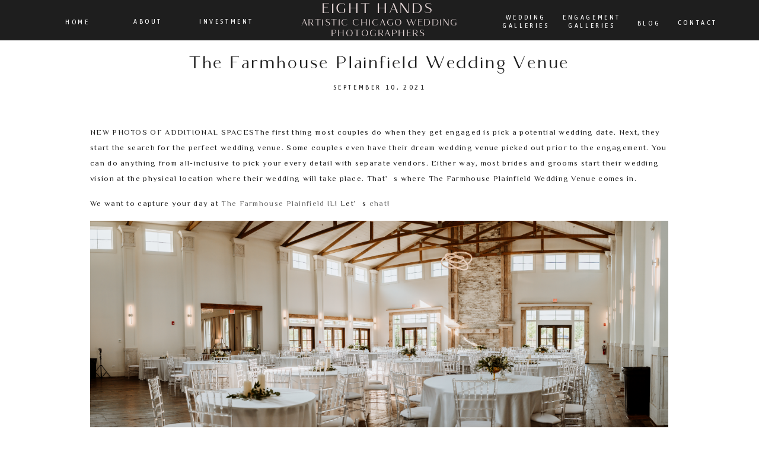

--- FILE ---
content_type: text/html; charset=UTF-8
request_url: https://eighthandsweddings.com/2021/09/10/the-farmhouse-plainfield-wedding/
body_size: 21075
content:
<!DOCTYPE html>
<html lang="en-US" class="d">
<head>
<link rel="stylesheet" type="text/css" href="//lib.showit.co/engine/2.6.4/showit.css" />
<meta name='robots' content='index, follow, max-image-preview:large, max-snippet:-1, max-video-preview:-1' />

            <script data-no-defer="1" data-ezscrex="false" data-cfasync="false" data-pagespeed-no-defer data-cookieconsent="ignore">
                var ctPublicFunctions = {"_ajax_nonce":"ceebb22432","_rest_nonce":"4ecb4b33a7","_ajax_url":"\/wp-admin\/admin-ajax.php","_rest_url":"https:\/\/eighthandsweddings.com\/wp-json\/","data__cookies_type":"native","data__ajax_type":false,"data__bot_detector_enabled":1,"data__frontend_data_log_enabled":1,"cookiePrefix":"","wprocket_detected":false,"host_url":"eighthandsweddings.com","text__ee_click_to_select":"Click to select the whole data","text__ee_original_email":"The complete one is","text__ee_got_it":"Got it","text__ee_blocked":"Blocked","text__ee_cannot_connect":"Cannot connect","text__ee_cannot_decode":"Can not decode email. Unknown reason","text__ee_email_decoder":"CleanTalk email decoder","text__ee_wait_for_decoding":"The magic is on the way!","text__ee_decoding_process":"Please wait a few seconds while we decode the contact data."}
            </script>
        
            <script data-no-defer="1" data-ezscrex="false" data-cfasync="false" data-pagespeed-no-defer data-cookieconsent="ignore">
                var ctPublic = {"_ajax_nonce":"ceebb22432","settings__forms__check_internal":"0","settings__forms__check_external":"0","settings__forms__force_protection":0,"settings__forms__search_test":"0","settings__data__bot_detector_enabled":1,"settings__sfw__anti_crawler":0,"blog_home":"https:\/\/eighthandsweddings.com\/","pixel__setting":"3","pixel__enabled":false,"pixel__url":"https:\/\/moderate11-v4.cleantalk.org\/pixel\/09abc1a629d827872e73b55100d87262.gif","data__email_check_before_post":"1","data__email_check_exist_post":1,"data__cookies_type":"native","data__key_is_ok":true,"data__visible_fields_required":true,"wl_brandname":"Anti-Spam by CleanTalk","wl_brandname_short":"CleanTalk","ct_checkjs_key":426191079,"emailEncoderPassKey":"da16b64ec6fedc67586448a6bd6c5563","bot_detector_forms_excluded":"W10=","advancedCacheExists":false,"varnishCacheExists":false,"wc_ajax_add_to_cart":false}
            </script>
        
	<!-- This site is optimized with the Yoast SEO plugin v26.3 - https://yoast.com/wordpress/plugins/seo/ -->
	<title>The Farmhouse Plainfield Wedding Venue - Eight Hands Wedding Photography</title>
	<meta name="description" content="UPDATED PHOTOS OF THE NEW SPACES FOR 2024This in depth look at The Farmhouse Plainfield Wedding Venue will give you all of the information you need to know this place is for you!" />
	<link rel="canonical" href="https://eighthandsweddings.com/2021/09/10/the-farmhouse-plainfield-wedding/" />
	<meta property="og:locale" content="en_US" />
	<meta property="og:type" content="article" />
	<meta property="og:title" content="The Farmhouse Plainfield" />
	<meta property="og:description" content="The Farmhouse Plainfield Wedding Venue is incredible!" />
	<meta property="og:url" content="https://eighthandsweddings.com/2021/09/10/the-farmhouse-plainfield-wedding/" />
	<meta property="og:site_name" content="Eight Hands Wedding Photography" />
	<meta property="article:publisher" content="https://www.facebook.com/EightHandsPhotography" />
	<meta property="article:published_time" content="2021-09-10T20:07:51+00:00" />
	<meta property="article:modified_time" content="2024-02-21T16:41:55+00:00" />
	<meta property="og:image" content="https://eighthandsweddings.com/wp-content/uploads/sites/16044/2021/09/RUE_7842.jpg" />
	<meta property="og:image:width" content="2048" />
	<meta property="og:image:height" content="1363" />
	<meta property="og:image:type" content="image/jpeg" />
	<meta name="author" content="Bryan Pattison" />
	<meta name="twitter:card" content="summary_large_image" />
	<meta name="twitter:label1" content="Written by" />
	<meta name="twitter:data1" content="Bryan Pattison" />
	<meta name="twitter:label2" content="Est. reading time" />
	<meta name="twitter:data2" content="11 minutes" />
	<script type="application/ld+json" class="yoast-schema-graph">{"@context":"https://schema.org","@graph":[{"@type":"WebPage","@id":"https://eighthandsweddings.com/2021/09/10/the-farmhouse-plainfield-wedding/","url":"https://eighthandsweddings.com/2021/09/10/the-farmhouse-plainfield-wedding/","name":"The Farmhouse Plainfield Wedding Venue - Eight Hands Wedding Photography","isPartOf":{"@id":"https://eighthandsweddings.com/#website"},"primaryImageOfPage":{"@id":"https://eighthandsweddings.com/2021/09/10/the-farmhouse-plainfield-wedding/#primaryimage"},"image":{"@id":"https://eighthandsweddings.com/2021/09/10/the-farmhouse-plainfield-wedding/#primaryimage"},"thumbnailUrl":"https://eighthandsweddings.com/wp-content/uploads/sites/16044/2021/09/DeLaRosa143.jpg","datePublished":"2021-09-10T20:07:51+00:00","dateModified":"2024-02-21T16:41:55+00:00","author":{"@id":"https://eighthandsweddings.com/#/schema/person/12f2a9f1d7398fa8889aeab94aa58fb9"},"description":"UPDATED PHOTOS OF THE NEW SPACES FOR 2024This in depth look at The Farmhouse Plainfield Wedding Venue will give you all of the information you need to know this place is for you!","breadcrumb":{"@id":"https://eighthandsweddings.com/2021/09/10/the-farmhouse-plainfield-wedding/#breadcrumb"},"inLanguage":"en-US","potentialAction":[{"@type":"ReadAction","target":["https://eighthandsweddings.com/2021/09/10/the-farmhouse-plainfield-wedding/"]}]},{"@type":"ImageObject","inLanguage":"en-US","@id":"https://eighthandsweddings.com/2021/09/10/the-farmhouse-plainfield-wedding/#primaryimage","url":"https://eighthandsweddings.com/wp-content/uploads/sites/16044/2021/09/DeLaRosa143.jpg","contentUrl":"https://eighthandsweddings.com/wp-content/uploads/sites/16044/2021/09/DeLaRosa143.jpg","width":10138,"height":5486,"caption":"The Farmhouse Plainfield Wedding Venue Reception Area"},{"@type":"BreadcrumbList","@id":"https://eighthandsweddings.com/2021/09/10/the-farmhouse-plainfield-wedding/#breadcrumb","itemListElement":[{"@type":"ListItem","position":1,"name":"Home","item":"https://eighthandsweddings.com/"},{"@type":"ListItem","position":2,"name":"Blog","item":"https://eighthandsweddings.com/blog/"},{"@type":"ListItem","position":3,"name":"The Farmhouse Plainfield Wedding Venue"}]},{"@type":"WebSite","@id":"https://eighthandsweddings.com/#website","url":"https://eighthandsweddings.com/","name":"Eight Hands Wedding Photography","description":"","potentialAction":[{"@type":"SearchAction","target":{"@type":"EntryPoint","urlTemplate":"https://eighthandsweddings.com/?s={search_term_string}"},"query-input":{"@type":"PropertyValueSpecification","valueRequired":true,"valueName":"search_term_string"}}],"inLanguage":"en-US"},{"@type":"Person","@id":"https://eighthandsweddings.com/#/schema/person/12f2a9f1d7398fa8889aeab94aa58fb9","name":"Bryan Pattison","image":{"@type":"ImageObject","inLanguage":"en-US","@id":"https://eighthandsweddings.com/#/schema/person/image/","url":"https://secure.gravatar.com/avatar/fd14dc6fd2a288d176988bcea185039098d98cfbd5a9ce4c0c7e6a17c95d21be?s=96&d=mm&r=g","contentUrl":"https://secure.gravatar.com/avatar/fd14dc6fd2a288d176988bcea185039098d98cfbd5a9ce4c0c7e6a17c95d21be?s=96&d=mm&r=g","caption":"Bryan Pattison"}}]}</script>
	<!-- / Yoast SEO plugin. -->


<link rel='dns-prefetch' href='//fd.cleantalk.org' />
<link rel="alternate" type="application/rss+xml" title="Eight Hands Wedding Photography &raquo; Feed" href="https://eighthandsweddings.com/feed/" />
<link rel="alternate" type="application/rss+xml" title="Eight Hands Wedding Photography &raquo; Comments Feed" href="https://eighthandsweddings.com/comments/feed/" />
<link rel="alternate" type="application/rss+xml" title="Eight Hands Wedding Photography &raquo; The Farmhouse Plainfield Wedding Venue Comments Feed" href="https://eighthandsweddings.com/2021/09/10/the-farmhouse-plainfield-wedding/feed/" />
<script type="text/javascript">
/* <![CDATA[ */
window._wpemojiSettings = {"baseUrl":"https:\/\/s.w.org\/images\/core\/emoji\/16.0.1\/72x72\/","ext":".png","svgUrl":"https:\/\/s.w.org\/images\/core\/emoji\/16.0.1\/svg\/","svgExt":".svg","source":{"concatemoji":"https:\/\/eighthandsweddings.com\/wp-includes\/js\/wp-emoji-release.min.js?ver=6.8.3"}};
/*! This file is auto-generated */
!function(s,n){var o,i,e;function c(e){try{var t={supportTests:e,timestamp:(new Date).valueOf()};sessionStorage.setItem(o,JSON.stringify(t))}catch(e){}}function p(e,t,n){e.clearRect(0,0,e.canvas.width,e.canvas.height),e.fillText(t,0,0);var t=new Uint32Array(e.getImageData(0,0,e.canvas.width,e.canvas.height).data),a=(e.clearRect(0,0,e.canvas.width,e.canvas.height),e.fillText(n,0,0),new Uint32Array(e.getImageData(0,0,e.canvas.width,e.canvas.height).data));return t.every(function(e,t){return e===a[t]})}function u(e,t){e.clearRect(0,0,e.canvas.width,e.canvas.height),e.fillText(t,0,0);for(var n=e.getImageData(16,16,1,1),a=0;a<n.data.length;a++)if(0!==n.data[a])return!1;return!0}function f(e,t,n,a){switch(t){case"flag":return n(e,"\ud83c\udff3\ufe0f\u200d\u26a7\ufe0f","\ud83c\udff3\ufe0f\u200b\u26a7\ufe0f")?!1:!n(e,"\ud83c\udde8\ud83c\uddf6","\ud83c\udde8\u200b\ud83c\uddf6")&&!n(e,"\ud83c\udff4\udb40\udc67\udb40\udc62\udb40\udc65\udb40\udc6e\udb40\udc67\udb40\udc7f","\ud83c\udff4\u200b\udb40\udc67\u200b\udb40\udc62\u200b\udb40\udc65\u200b\udb40\udc6e\u200b\udb40\udc67\u200b\udb40\udc7f");case"emoji":return!a(e,"\ud83e\udedf")}return!1}function g(e,t,n,a){var r="undefined"!=typeof WorkerGlobalScope&&self instanceof WorkerGlobalScope?new OffscreenCanvas(300,150):s.createElement("canvas"),o=r.getContext("2d",{willReadFrequently:!0}),i=(o.textBaseline="top",o.font="600 32px Arial",{});return e.forEach(function(e){i[e]=t(o,e,n,a)}),i}function t(e){var t=s.createElement("script");t.src=e,t.defer=!0,s.head.appendChild(t)}"undefined"!=typeof Promise&&(o="wpEmojiSettingsSupports",i=["flag","emoji"],n.supports={everything:!0,everythingExceptFlag:!0},e=new Promise(function(e){s.addEventListener("DOMContentLoaded",e,{once:!0})}),new Promise(function(t){var n=function(){try{var e=JSON.parse(sessionStorage.getItem(o));if("object"==typeof e&&"number"==typeof e.timestamp&&(new Date).valueOf()<e.timestamp+604800&&"object"==typeof e.supportTests)return e.supportTests}catch(e){}return null}();if(!n){if("undefined"!=typeof Worker&&"undefined"!=typeof OffscreenCanvas&&"undefined"!=typeof URL&&URL.createObjectURL&&"undefined"!=typeof Blob)try{var e="postMessage("+g.toString()+"("+[JSON.stringify(i),f.toString(),p.toString(),u.toString()].join(",")+"));",a=new Blob([e],{type:"text/javascript"}),r=new Worker(URL.createObjectURL(a),{name:"wpTestEmojiSupports"});return void(r.onmessage=function(e){c(n=e.data),r.terminate(),t(n)})}catch(e){}c(n=g(i,f,p,u))}t(n)}).then(function(e){for(var t in e)n.supports[t]=e[t],n.supports.everything=n.supports.everything&&n.supports[t],"flag"!==t&&(n.supports.everythingExceptFlag=n.supports.everythingExceptFlag&&n.supports[t]);n.supports.everythingExceptFlag=n.supports.everythingExceptFlag&&!n.supports.flag,n.DOMReady=!1,n.readyCallback=function(){n.DOMReady=!0}}).then(function(){return e}).then(function(){var e;n.supports.everything||(n.readyCallback(),(e=n.source||{}).concatemoji?t(e.concatemoji):e.wpemoji&&e.twemoji&&(t(e.twemoji),t(e.wpemoji)))}))}((window,document),window._wpemojiSettings);
/* ]]> */
</script>
<style id='wp-emoji-styles-inline-css' type='text/css'>

	img.wp-smiley, img.emoji {
		display: inline !important;
		border: none !important;
		box-shadow: none !important;
		height: 1em !important;
		width: 1em !important;
		margin: 0 0.07em !important;
		vertical-align: -0.1em !important;
		background: none !important;
		padding: 0 !important;
	}
</style>
<link rel='stylesheet' id='wp-block-library-css' href='https://eighthandsweddings.com/wp-includes/css/dist/block-library/style.min.css?ver=6.8.3' type='text/css' media='all' />
<style id='classic-theme-styles-inline-css' type='text/css'>
/*! This file is auto-generated */
.wp-block-button__link{color:#fff;background-color:#32373c;border-radius:9999px;box-shadow:none;text-decoration:none;padding:calc(.667em + 2px) calc(1.333em + 2px);font-size:1.125em}.wp-block-file__button{background:#32373c;color:#fff;text-decoration:none}
</style>
<style id='global-styles-inline-css' type='text/css'>
:root{--wp--preset--aspect-ratio--square: 1;--wp--preset--aspect-ratio--4-3: 4/3;--wp--preset--aspect-ratio--3-4: 3/4;--wp--preset--aspect-ratio--3-2: 3/2;--wp--preset--aspect-ratio--2-3: 2/3;--wp--preset--aspect-ratio--16-9: 16/9;--wp--preset--aspect-ratio--9-16: 9/16;--wp--preset--color--black: #000000;--wp--preset--color--cyan-bluish-gray: #abb8c3;--wp--preset--color--white: #ffffff;--wp--preset--color--pale-pink: #f78da7;--wp--preset--color--vivid-red: #cf2e2e;--wp--preset--color--luminous-vivid-orange: #ff6900;--wp--preset--color--luminous-vivid-amber: #fcb900;--wp--preset--color--light-green-cyan: #7bdcb5;--wp--preset--color--vivid-green-cyan: #00d084;--wp--preset--color--pale-cyan-blue: #8ed1fc;--wp--preset--color--vivid-cyan-blue: #0693e3;--wp--preset--color--vivid-purple: #9b51e0;--wp--preset--gradient--vivid-cyan-blue-to-vivid-purple: linear-gradient(135deg,rgba(6,147,227,1) 0%,rgb(155,81,224) 100%);--wp--preset--gradient--light-green-cyan-to-vivid-green-cyan: linear-gradient(135deg,rgb(122,220,180) 0%,rgb(0,208,130) 100%);--wp--preset--gradient--luminous-vivid-amber-to-luminous-vivid-orange: linear-gradient(135deg,rgba(252,185,0,1) 0%,rgba(255,105,0,1) 100%);--wp--preset--gradient--luminous-vivid-orange-to-vivid-red: linear-gradient(135deg,rgba(255,105,0,1) 0%,rgb(207,46,46) 100%);--wp--preset--gradient--very-light-gray-to-cyan-bluish-gray: linear-gradient(135deg,rgb(238,238,238) 0%,rgb(169,184,195) 100%);--wp--preset--gradient--cool-to-warm-spectrum: linear-gradient(135deg,rgb(74,234,220) 0%,rgb(151,120,209) 20%,rgb(207,42,186) 40%,rgb(238,44,130) 60%,rgb(251,105,98) 80%,rgb(254,248,76) 100%);--wp--preset--gradient--blush-light-purple: linear-gradient(135deg,rgb(255,206,236) 0%,rgb(152,150,240) 100%);--wp--preset--gradient--blush-bordeaux: linear-gradient(135deg,rgb(254,205,165) 0%,rgb(254,45,45) 50%,rgb(107,0,62) 100%);--wp--preset--gradient--luminous-dusk: linear-gradient(135deg,rgb(255,203,112) 0%,rgb(199,81,192) 50%,rgb(65,88,208) 100%);--wp--preset--gradient--pale-ocean: linear-gradient(135deg,rgb(255,245,203) 0%,rgb(182,227,212) 50%,rgb(51,167,181) 100%);--wp--preset--gradient--electric-grass: linear-gradient(135deg,rgb(202,248,128) 0%,rgb(113,206,126) 100%);--wp--preset--gradient--midnight: linear-gradient(135deg,rgb(2,3,129) 0%,rgb(40,116,252) 100%);--wp--preset--font-size--small: 13px;--wp--preset--font-size--medium: 20px;--wp--preset--font-size--large: 36px;--wp--preset--font-size--x-large: 42px;--wp--preset--spacing--20: 0.44rem;--wp--preset--spacing--30: 0.67rem;--wp--preset--spacing--40: 1rem;--wp--preset--spacing--50: 1.5rem;--wp--preset--spacing--60: 2.25rem;--wp--preset--spacing--70: 3.38rem;--wp--preset--spacing--80: 5.06rem;--wp--preset--shadow--natural: 6px 6px 9px rgba(0, 0, 0, 0.2);--wp--preset--shadow--deep: 12px 12px 50px rgba(0, 0, 0, 0.4);--wp--preset--shadow--sharp: 6px 6px 0px rgba(0, 0, 0, 0.2);--wp--preset--shadow--outlined: 6px 6px 0px -3px rgba(255, 255, 255, 1), 6px 6px rgba(0, 0, 0, 1);--wp--preset--shadow--crisp: 6px 6px 0px rgba(0, 0, 0, 1);}:where(.is-layout-flex){gap: 0.5em;}:where(.is-layout-grid){gap: 0.5em;}body .is-layout-flex{display: flex;}.is-layout-flex{flex-wrap: wrap;align-items: center;}.is-layout-flex > :is(*, div){margin: 0;}body .is-layout-grid{display: grid;}.is-layout-grid > :is(*, div){margin: 0;}:where(.wp-block-columns.is-layout-flex){gap: 2em;}:where(.wp-block-columns.is-layout-grid){gap: 2em;}:where(.wp-block-post-template.is-layout-flex){gap: 1.25em;}:where(.wp-block-post-template.is-layout-grid){gap: 1.25em;}.has-black-color{color: var(--wp--preset--color--black) !important;}.has-cyan-bluish-gray-color{color: var(--wp--preset--color--cyan-bluish-gray) !important;}.has-white-color{color: var(--wp--preset--color--white) !important;}.has-pale-pink-color{color: var(--wp--preset--color--pale-pink) !important;}.has-vivid-red-color{color: var(--wp--preset--color--vivid-red) !important;}.has-luminous-vivid-orange-color{color: var(--wp--preset--color--luminous-vivid-orange) !important;}.has-luminous-vivid-amber-color{color: var(--wp--preset--color--luminous-vivid-amber) !important;}.has-light-green-cyan-color{color: var(--wp--preset--color--light-green-cyan) !important;}.has-vivid-green-cyan-color{color: var(--wp--preset--color--vivid-green-cyan) !important;}.has-pale-cyan-blue-color{color: var(--wp--preset--color--pale-cyan-blue) !important;}.has-vivid-cyan-blue-color{color: var(--wp--preset--color--vivid-cyan-blue) !important;}.has-vivid-purple-color{color: var(--wp--preset--color--vivid-purple) !important;}.has-black-background-color{background-color: var(--wp--preset--color--black) !important;}.has-cyan-bluish-gray-background-color{background-color: var(--wp--preset--color--cyan-bluish-gray) !important;}.has-white-background-color{background-color: var(--wp--preset--color--white) !important;}.has-pale-pink-background-color{background-color: var(--wp--preset--color--pale-pink) !important;}.has-vivid-red-background-color{background-color: var(--wp--preset--color--vivid-red) !important;}.has-luminous-vivid-orange-background-color{background-color: var(--wp--preset--color--luminous-vivid-orange) !important;}.has-luminous-vivid-amber-background-color{background-color: var(--wp--preset--color--luminous-vivid-amber) !important;}.has-light-green-cyan-background-color{background-color: var(--wp--preset--color--light-green-cyan) !important;}.has-vivid-green-cyan-background-color{background-color: var(--wp--preset--color--vivid-green-cyan) !important;}.has-pale-cyan-blue-background-color{background-color: var(--wp--preset--color--pale-cyan-blue) !important;}.has-vivid-cyan-blue-background-color{background-color: var(--wp--preset--color--vivid-cyan-blue) !important;}.has-vivid-purple-background-color{background-color: var(--wp--preset--color--vivid-purple) !important;}.has-black-border-color{border-color: var(--wp--preset--color--black) !important;}.has-cyan-bluish-gray-border-color{border-color: var(--wp--preset--color--cyan-bluish-gray) !important;}.has-white-border-color{border-color: var(--wp--preset--color--white) !important;}.has-pale-pink-border-color{border-color: var(--wp--preset--color--pale-pink) !important;}.has-vivid-red-border-color{border-color: var(--wp--preset--color--vivid-red) !important;}.has-luminous-vivid-orange-border-color{border-color: var(--wp--preset--color--luminous-vivid-orange) !important;}.has-luminous-vivid-amber-border-color{border-color: var(--wp--preset--color--luminous-vivid-amber) !important;}.has-light-green-cyan-border-color{border-color: var(--wp--preset--color--light-green-cyan) !important;}.has-vivid-green-cyan-border-color{border-color: var(--wp--preset--color--vivid-green-cyan) !important;}.has-pale-cyan-blue-border-color{border-color: var(--wp--preset--color--pale-cyan-blue) !important;}.has-vivid-cyan-blue-border-color{border-color: var(--wp--preset--color--vivid-cyan-blue) !important;}.has-vivid-purple-border-color{border-color: var(--wp--preset--color--vivid-purple) !important;}.has-vivid-cyan-blue-to-vivid-purple-gradient-background{background: var(--wp--preset--gradient--vivid-cyan-blue-to-vivid-purple) !important;}.has-light-green-cyan-to-vivid-green-cyan-gradient-background{background: var(--wp--preset--gradient--light-green-cyan-to-vivid-green-cyan) !important;}.has-luminous-vivid-amber-to-luminous-vivid-orange-gradient-background{background: var(--wp--preset--gradient--luminous-vivid-amber-to-luminous-vivid-orange) !important;}.has-luminous-vivid-orange-to-vivid-red-gradient-background{background: var(--wp--preset--gradient--luminous-vivid-orange-to-vivid-red) !important;}.has-very-light-gray-to-cyan-bluish-gray-gradient-background{background: var(--wp--preset--gradient--very-light-gray-to-cyan-bluish-gray) !important;}.has-cool-to-warm-spectrum-gradient-background{background: var(--wp--preset--gradient--cool-to-warm-spectrum) !important;}.has-blush-light-purple-gradient-background{background: var(--wp--preset--gradient--blush-light-purple) !important;}.has-blush-bordeaux-gradient-background{background: var(--wp--preset--gradient--blush-bordeaux) !important;}.has-luminous-dusk-gradient-background{background: var(--wp--preset--gradient--luminous-dusk) !important;}.has-pale-ocean-gradient-background{background: var(--wp--preset--gradient--pale-ocean) !important;}.has-electric-grass-gradient-background{background: var(--wp--preset--gradient--electric-grass) !important;}.has-midnight-gradient-background{background: var(--wp--preset--gradient--midnight) !important;}.has-small-font-size{font-size: var(--wp--preset--font-size--small) !important;}.has-medium-font-size{font-size: var(--wp--preset--font-size--medium) !important;}.has-large-font-size{font-size: var(--wp--preset--font-size--large) !important;}.has-x-large-font-size{font-size: var(--wp--preset--font-size--x-large) !important;}
:where(.wp-block-post-template.is-layout-flex){gap: 1.25em;}:where(.wp-block-post-template.is-layout-grid){gap: 1.25em;}
:where(.wp-block-columns.is-layout-flex){gap: 2em;}:where(.wp-block-columns.is-layout-grid){gap: 2em;}
:root :where(.wp-block-pullquote){font-size: 1.5em;line-height: 1.6;}
</style>
<link rel='stylesheet' id='cleantalk-public-css-css' href='https://eighthandsweddings.com/wp-content/plugins/cleantalk-spam-protect/css/cleantalk-public.min.css?ver=6.67_1762444685' type='text/css' media='all' />
<link rel='stylesheet' id='cleantalk-email-decoder-css-css' href='https://eighthandsweddings.com/wp-content/plugins/cleantalk-spam-protect/css/cleantalk-email-decoder.min.css?ver=6.67_1762444685' type='text/css' media='all' />
<script type="text/javascript" src="https://eighthandsweddings.com/wp-content/plugins/cleantalk-spam-protect/js/apbct-public-bundle.min.js?ver=6.67_1762444686" id="apbct-public-bundle.min-js-js"></script>
<script type="text/javascript" src="https://fd.cleantalk.org/ct-bot-detector-wrapper.js?ver=6.67" id="ct_bot_detector-js" defer="defer" data-wp-strategy="defer"></script>
<script type="text/javascript" src="https://eighthandsweddings.com/wp-includes/js/jquery/jquery.min.js?ver=3.7.1" id="jquery-core-js"></script>
<script type="text/javascript" src="https://eighthandsweddings.com/wp-includes/js/jquery/jquery-migrate.min.js?ver=3.4.1" id="jquery-migrate-js"></script>
<script type="text/javascript" src="https://eighthandsweddings.com/wp-content/plugins/showit/public/js/showit.js?ver=1765944545" id="si-script-js"></script>
<link rel="https://api.w.org/" href="https://eighthandsweddings.com/wp-json/" /><link rel="alternate" title="JSON" type="application/json" href="https://eighthandsweddings.com/wp-json/wp/v2/posts/392" /><link rel="EditURI" type="application/rsd+xml" title="RSD" href="https://eighthandsweddings.com/xmlrpc.php?rsd" />
<link rel='shortlink' href='https://eighthandsweddings.com/?p=392' />
<link rel="alternate" title="oEmbed (JSON)" type="application/json+oembed" href="https://eighthandsweddings.com/wp-json/oembed/1.0/embed?url=https%3A%2F%2Feighthandsweddings.com%2F2021%2F09%2F10%2Fthe-farmhouse-plainfield-wedding%2F" />
<link rel="alternate" title="oEmbed (XML)" type="text/xml+oembed" href="https://eighthandsweddings.com/wp-json/oembed/1.0/embed?url=https%3A%2F%2Feighthandsweddings.com%2F2021%2F09%2F10%2Fthe-farmhouse-plainfield-wedding%2F&#038;format=xml" />
<style type="text/css">.recentcomments a{display:inline !important;padding:0 !important;margin:0 !important;}</style>
<meta charset="UTF-8" />
<meta name="viewport" content="width=device-width, initial-scale=1" />
<link rel="icon" type="image/png" href="//static.showit.co/200/Ob7W1iECQ_OooDJvGmixYw/124535/2.png" />
<link rel="preconnect" href="https://static.showit.co" />
<meta property="fb:app_id" content="1866741220148310" />
<link rel="preconnect" href="https://fonts.googleapis.com">
<link rel="preconnect" href="https://fonts.gstatic.com" crossorigin>
<link href="https://fonts.googleapis.com/css?family=Asap+Condensed:regular|ZCOOL+XiaoWei:regular" rel="stylesheet" type="text/css"/>
<style>
@font-face{font-family:Chick Societe Sans;src:url('//static.showit.co/file/0pigRHLZQWC1GIHAcaK8lA/shared/chicsocietesans.woff');}
@font-face{font-family:Chic Societe Script;src:url('//static.showit.co/file/DeBzDmq7S4uAhgi3UbHxqA/shared/chicsocietescript.woff');}
</style>
<script id="init_data" type="application/json">
{"mobile":{"w":320,"bgMediaType":"none","bgFillType":"color","bgColor":"colors-7"},"desktop":{"w":1200,"bgColor":"colors-7","bgMediaType":"none","bgFillType":"color"},"sid":"duhsri9wqxuxzqv13xabka","break":768,"assetURL":"//static.showit.co","contactFormId":"124535/247614","cfAction":"aHR0cHM6Ly9jbGllbnRzZXJ2aWNlLnNob3dpdC5jby9jb250YWN0Zm9ybQ==","sgAction":"aHR0cHM6Ly9jbGllbnRzZXJ2aWNlLnNob3dpdC5jby9zb2NpYWxncmlk","blockData":[{"slug":"menu","visible":"a","states":[],"d":{"h":68,"w":1200,"locking":{"side":"st","offset":0,"scrollOffset":1},"bgFillType":"color","bgColor":"colors-0","bgMediaType":"none"},"m":{"h":109,"w":320,"locking":{"side":"st","scrollOffset":1},"bgFillType":"color","bgColor":"colors-0","bgMediaType":"none"}},{"slug":"post-title","visible":"a","states":[],"d":{"h":59,"w":1200,"nature":"dH","bgFillType":"color","bgColor":"#FFFFFF","bgMediaType":"none"},"m":{"h":89,"w":320,"nature":"dH","bgFillType":"color","bgColor":"#FFFFFF","bgMediaType":"none"}},{"slug":"post-date","visible":"a","states":[],"d":{"h":43,"w":1200,"nature":"dH","bgFillType":"color","bgColor":"#FFFFFF","bgMediaType":"none"},"m":{"h":42,"w":320,"bgFillType":"color","bgColor":"#FFFFFF","bgMediaType":"none"}},{"slug":"post-content","visible":"a","states":[],"d":{"h":925,"w":1200,"nature":"dH","bgFillType":"color","bgColor":"colors-7","bgMediaType":"none"},"m":{"h":256,"w":320,"nature":"dH","bgFillType":"color","bgColor":"colors-7","bgMediaType":"none"}},{"slug":"social-media-share","visible":"a","states":[],"d":{"h":59,"w":1200,"nature":"dH","bgFillType":"color","bgColor":"colors-7","bgMediaType":"none"},"m":{"h":58,"w":320,"bgFillType":"color","bgColor":"colors-7","bgMediaType":"none"}},{"slug":"comments","visible":"a","states":[],"d":{"h":709,"w":1200,"nature":"dH","bgFillType":"color","bgColor":"colors-4","bgMediaType":"none"},"m":{"h":612,"w":320,"nature":"dH","bgFillType":"color","bgColor":"colors-4","bgMediaType":"none"}},{"slug":"comment-form","visible":"a","states":[],"d":{"h":150,"w":1200,"nature":"dH","bgFillType":"color","bgColor":"colors-4","bgMediaType":"none"},"m":{"h":13,"w":320,"nature":"dH","bgFillType":"color","bgColor":"colors-4","bgMediaType":"none"}},{"slug":"pagination","visible":"a","states":[],"d":{"h":53,"w":1200,"nature":"dH","bgFillType":"color","bgColor":"colors-7","bgMediaType":"none"},"m":{"h":37,"w":320,"nature":"dH","bgFillType":"color","bgColor":"colors-7","bgMediaType":"none"}},{"slug":"footer","visible":"a","states":[],"d":{"h":526,"w":1200,"trIn":{"type":"fade"},"trOut":{"type":"fade"},"stateTrIn":{"type":"page"},"stateTrOut":{"type":"page"},"bgFillType":"color","bgColor":"colors-5","bgMediaType":"none","tr":{"in":{"cl":"fadeIn","d":"0.5","dl":"0"},"out":{"cl":"fadeOut","d":"0.5","dl":"0"}}},"m":{"h":861,"w":320,"bgFillType":"color","bgColor":"colors-5","bgMediaType":"none"}},{"slug":"mobile-menu","visible":"m","states":[],"d":{"h":41,"w":1200,"locking":{"side":"t","offset":0,"scrollOffset":1},"bgFillType":"color","bgColor":"colors-0:80","bgMediaType":"none"},"m":{"h":502,"w":320,"locking":{"side":"t"},"nature":"wH","stateTrIn":{"type":"slide","direction":"Left"},"stateTrOut":{"type":"slide","direction":"Right"},"bgFillType":"color","bgColor":"#FFFFFF","bgMediaType":"none"}}],"elementData":[{"type":"text","visible":"d","id":"menu_0","blockId":"menu","m":{"x":103,"y":190,"w":113.39999999999999,"h":21,"a":0},"d":{"x":1095,"y":3,"w":83,"h":59,"a":0}},{"type":"text","visible":"d","id":"menu_1","blockId":"menu","m":{"x":103,"y":190,"w":113.39999999999999,"h":21,"a":0},"d":{"x":1014,"y":4,"w":81,"h":57,"a":0}},{"type":"text","visible":"d","id":"menu_2","blockId":"menu","m":{"x":103,"y":190,"w":113.39999999999999,"h":21,"a":0},"d":{"x":797,"y":-6,"w":100,"h":70,"a":0}},{"type":"text","visible":"a","id":"menu_3","blockId":"menu","m":{"x":88,"y":20,"w":145,"h":21,"a":0},"d":{"x":469,"y":3,"w":255,"h":30,"a":0}},{"type":"text","visible":"d","id":"menu_4","blockId":"menu","m":{"x":103,"y":190,"w":113.39999999999999,"h":21,"a":0},"d":{"x":287,"y":1,"w":110,"h":59,"a":0}},{"type":"text","visible":"d","id":"menu_5","blockId":"menu","m":{"x":103,"y":190,"w":113.39999999999999,"h":21,"a":0},"d":{"x":164,"y":1,"w":91,"h":58,"a":0}},{"type":"text","visible":"d","id":"menu_6","blockId":"menu","m":{"x":103,"y":190,"w":113.39999999999999,"h":21,"a":0},"d":{"x":45,"y":2,"w":92,"h":57,"a":0}},{"type":"icon","visible":"m","id":"menu_7","blockId":"menu","m":{"x":14,"y":17,"w":26,"h":26,"a":0},"d":{"x":575,"y":175,"w":100,"h":100,"a":0},"pc":[{"type":"show","block":"mobile-menu"}]},{"type":"text","visible":"a","id":"menu_8","blockId":"menu","m":{"x":15,"y":71,"w":290,"h":27,"a":0},"d":{"x":425,"y":31,"w":350,"h":33,"a":0}},{"type":"text","visible":"d","id":"menu_9","blockId":"menu","m":{"x":103,"y":190,"w":113.39999999999999,"h":21,"a":0},"d":{"x":908,"y":-6,"w":100,"h":70,"a":0}},{"type":"text","visible":"a","id":"post-title_0","blockId":"post-title","m":{"x":20,"y":28,"w":281,"h":50,"a":0},"d":{"x":135,"y":24,"w":929,"h":32,"a":0}},{"type":"text","visible":"a","id":"post-date_0","blockId":"post-date","m":{"x":66.493,"y":10.5,"w":187.014,"h":25.014,"a":0},"d":{"x":480.395,"y":12.087,"w":239.211,"h":18.825,"a":0}},{"type":"text","visible":"a","id":"post-content_0","blockId":"post-content","m":{"x":30,"y":10,"w":261,"h":221,"a":0},"d":{"x":112,"y":39,"w":975,"h":401,"a":0}},{"type":"icon","visible":"a","id":"social-media-share_0","blockId":"social-media-share","m":{"x":213,"y":17,"w":25,"h":25,"a":0},"d":{"x":678,"y":14,"w":29.687,"h":30.003,"a":0,"trIn":{"cl":"slideInRight","d":"0.5","dl":1.5}}},{"type":"icon","visible":"a","id":"social-media-share_1","blockId":"social-media-share","m":{"x":169,"y":17,"w":25,"h":25,"a":0},"d":{"x":616,"y":14,"w":29.687,"h":30.003,"a":0,"trIn":{"cl":"slideInRight","d":"0.5","dl":1.4}}},{"type":"icon","visible":"a","id":"social-media-share_2","blockId":"social-media-share","m":{"x":126,"y":17,"w":25,"h":25,"a":0},"d":{"x":554,"y":14,"w":29.687,"h":30.003,"a":0,"trIn":{"cl":"slideInRight","d":"0.5","dl":1.3}}},{"type":"icon","visible":"a","id":"social-media-share_3","blockId":"social-media-share","m":{"x":82,"y":17,"w":25,"h":25,"a":0},"d":{"x":492,"y":14,"w":29.687,"h":30.003,"a":0,"trIn":{"cl":"slideInRight","d":"0.5","dl":1.1}}},{"type":"text","visible":"a","id":"comments_0","blockId":"comments","m":{"x":58.5,"y":21,"w":203,"h":30,"a":0},"d":{"x":492,"y":2,"w":217,"h":47,"a":0}},{"type":"iframe","visible":"a","id":"comments_1","blockId":"comments","m":{"x":12,"y":71,"w":309,"h":435,"a":0},"d":{"x":277,"y":68,"w":647,"h":581,"a":0}},{"type":"text","visible":"a","id":"pagination_0","blockId":"pagination","m":{"x":13,"y":10,"w":137,"h":17,"a":0},"d":{"x":111,"y":19,"w":353,"h":18,"a":0}},{"type":"text","visible":"a","id":"pagination_1","blockId":"pagination","m":{"x":170,"y":10,"w":137,"h":17,"a":0},"d":{"x":736,"y":19,"w":353,"h":18,"a":0}},{"type":"simple","visible":"a","id":"footer_0","blockId":"footer","m":{"x":-6,"y":834,"w":334,"h":19,"a":0},"d":{"x":-2,"y":1031,"w":1213,"h":27,"a":0,"lockH":"s"}},{"type":"text","visible":"a","id":"footer_1","blockId":"footer","m":{"x":19,"y":839,"w":289,"h":14,"a":0},"d":{"x":252,"y":1034,"w":697,"h":19,"a":0}},{"type":"icon","visible":"a","id":"footer_2","blockId":"footer","m":{"x":227,"y":797,"w":25,"h":25,"a":0},"d":{"x":945,"y":1004,"w":22,"h":22,"a":0}},{"type":"icon","visible":"a","id":"footer_3","blockId":"footer","m":{"x":186,"y":797,"w":25,"h":25,"a":0},"d":{"x":920,"y":1004,"w":22,"h":22,"a":0}},{"type":"icon","visible":"a","id":"footer_4","blockId":"footer","m":{"x":148,"y":797,"w":25,"h":25,"a":0},"d":{"x":897,"y":1003,"w":22,"h":22,"a":0}},{"type":"icon","visible":"a","id":"footer_5","blockId":"footer","m":{"x":111,"y":797,"w":25,"h":25,"a":0},"d":{"x":867,"y":1002,"w":22,"h":22,"a":0}},{"type":"icon","visible":"a","id":"footer_6","blockId":"footer","m":{"x":70,"y":797,"w":25,"h":25,"a":0},"d":{"x":840,"y":1004,"w":22,"h":22,"a":0}},{"type":"simple","visible":"a","id":"footer_7","blockId":"footer","m":{"x":104,"y":505,"w":78,"h":78,"a":45},"d":{"x":78,"y":101,"w":135,"h":135,"a":45}},{"type":"text","visible":"a","id":"footer_8","blockId":"footer","m":{"x":64,"y":3,"w":199,"h":17,"a":0},"d":{"x":621,"y":1008,"w":232,"h":17,"a":0}},{"type":"text","visible":"a","id":"footer_9","blockId":"footer","m":{"x":9,"y":37,"w":303,"h":62,"a":0},"d":{"x":846,"y":55,"w":296,"h":218,"a":0}},{"type":"iframe","visible":"a","id":"footer_10","blockId":"footer","m":{"x":1,"y":97,"w":320,"h":515,"a":0},"d":{"x":0,"y":0,"w":773,"h":558,"a":0}},{"type":"graphic","visible":"a","id":"footer_11","blockId":"footer","m":{"x":175,"y":634,"w":129,"h":140,"a":0},"d":{"x":1006,"y":300,"w":180,"h":176,"a":0},"c":{"key":"TPzJ5g62Tg-EC76H_GzdTA/124535/bow_digitalbadge_2023-500.png","aspect_ratio":1}},{"type":"graphic","visible":"a","id":"footer_12","blockId":"footer","m":{"x":24,"y":634,"w":136,"h":134,"a":0},"d":{"x":808,"y":293,"w":178,"h":183,"a":0},"c":{"key":"MbDEHsgfSJKWwVgWlN3uZA/124535/tk_bow_2024_badge.png","aspect_ratio":1}},{"type":"simple","visible":"a","id":"mobile-menu_0","blockId":"mobile-menu","m":{"x":-5,"y":427,"w":330,"h":78,"a":0},"d":{"x":532.5,"y":705.999,"w":135,"h":135,"a":0}},{"type":"icon","visible":"a","id":"mobile-menu_1","blockId":"mobile-menu","m":{"x":237,"y":449,"w":25,"h":25,"a":0},"d":{"x":682,"y":465,"w":22,"h":22,"a":0}},{"type":"icon","visible":"a","id":"mobile-menu_2","blockId":"mobile-menu","m":{"x":192,"y":449,"w":25,"h":25,"a":0},"d":{"x":636,"y":465,"w":22,"h":22,"a":0}},{"type":"icon","visible":"a","id":"mobile-menu_3","blockId":"mobile-menu","m":{"x":148,"y":449,"w":25,"h":25,"a":0},"d":{"x":589,"y":465,"w":22,"h":22,"a":0}},{"type":"icon","visible":"a","id":"mobile-menu_4","blockId":"mobile-menu","m":{"x":103,"y":449,"w":25,"h":25,"a":0},"d":{"x":543,"y":465,"w":22,"h":22,"a":0}},{"type":"icon","visible":"a","id":"mobile-menu_5","blockId":"mobile-menu","m":{"x":58,"y":449,"w":25,"h":25,"a":0},"d":{"x":496,"y":465,"w":22,"h":22,"a":0}},{"type":"text","visible":"a","id":"mobile-menu_6","blockId":"mobile-menu","m":{"x":70,"y":317,"w":180,"h":21,"a":0},"d":{"x":720.642,"y":16.927,"w":65.006,"h":17.005,"a":0},"pc":[{"type":"hide","block":"mobile-menu"}]},{"type":"text","visible":"a","id":"mobile-menu_7","blockId":"mobile-menu","m":{"x":69,"y":289,"w":180,"h":21,"a":0},"d":{"x":720.642,"y":16.927,"w":65.006,"h":17.005,"a":0},"pc":[{"type":"hide","block":"mobile-menu"}]},{"type":"text","visible":"a","id":"mobile-menu_8","blockId":"mobile-menu","m":{"x":70,"y":220,"w":180,"h":21,"a":0},"d":{"x":509.409,"y":16.927,"w":63.007,"h":17.006,"a":0},"pc":[{"type":"hide","block":"mobile-menu"}]},{"type":"text","visible":"a","id":"mobile-menu_9","blockId":"mobile-menu","m":{"x":69,"y":257,"w":180,"h":21,"a":0},"d":{"x":396.788,"y":16.927,"w":87.014,"h":17.003,"a":0},"pc":[{"type":"hide","block":"mobile-menu"}]},{"type":"text","visible":"a","id":"mobile-menu_10","blockId":"mobile-menu","m":{"x":70,"y":182,"w":180,"h":18,"a":0},"d":{"x":296.174,"y":16.927,"w":75.007,"h":17.011,"a":0},"pc":[{"type":"hide","block":"mobile-menu"}]},{"type":"text","visible":"a","id":"mobile-menu_11","blockId":"mobile-menu","m":{"x":70,"y":146,"w":180,"h":21,"a":0},"d":{"x":226.564,"y":16.927,"w":44.003,"h":17.001,"a":0},"pc":[{"type":"hide","block":"mobile-menu"}]},{"type":"simple","visible":"a","id":"mobile-menu_12","blockId":"mobile-menu","m":{"x":123.993,"y":22.985,"w":78.013,"h":78.018,"a":0},"d":{"x":532.5,"y":705.999,"w":135,"h":135,"a":0}},{"type":"text","visible":"a","id":"mobile-menu_13","blockId":"mobile-menu","m":{"x":126,"y":31,"w":74,"h":69,"a":0},"d":{"x":536.995,"y":720.973,"w":126.026,"h":113.003,"a":0}},{"type":"icon","visible":"m","id":"mobile-menu_14","blockId":"mobile-menu","m":{"x":14,"y":17,"w":26,"h":26,"a":0},"d":{"x":575,"y":175,"w":100,"h":100,"a":0},"pc":[{"type":"hide","block":"mobile-menu"}]},{"type":"graphic","visible":"a","id":"mobile-menu_15","blockId":"mobile-menu","m":{"x":47,"y":30,"w":224,"h":97,"a":0},"d":{"x":567,"y":6,"w":67,"h":29,"a":0},"c":{"key":"rZOtILDZSO2xdeRhKeIbBQ/124535/jpg_72dpi.jpg","aspect_ratio":2.30548}}]}
</script>
<link
rel="stylesheet"
type="text/css"
href="https://cdnjs.cloudflare.com/ajax/libs/animate.css/3.4.0/animate.min.css"
/>


<script src="//lib.showit.co/engine/2.6.4/showit-lib.min.js"></script>
<script src="//lib.showit.co/engine/2.6.4/showit.min.js"></script>
<script>

function initPage(){

}
</script>

<style id="si-page-css">
html.m {background-color:rgba(255,255,255,1);}
html.d {background-color:rgba(255,255,255,1);}
.d .se:has(.st-primary) {border-radius:10px;box-shadow:none;filter:blur(0px);opacity:1;overflow:hidden;transition-duration:0.5s;}
.d .st-primary {padding:10px 14px 10px 14px;border-width:0px;border-color:rgba(30,30,30,1);background-color:rgba(30,30,30,1);background-image:none;backdrop-filter:blur(0px);border-radius:inherit;transition-duration:0.5s;}
.d .st-primary span {color:rgba(255,255,255,1);font-family:'Asap Condensed';font-weight:400;font-style:normal;font-size:12px;text-align:center;text-transform:uppercase;letter-spacing:0.3em;line-height:1.2;transition-duration:0.5s;}
.d .se:has(.st-primary:hover), .d .se:has(.trigger-child-hovers:hover .st-primary) {}
.d .st-primary.se-button:hover, .d .trigger-child-hovers:hover .st-primary.se-button {background-color:rgba(30,30,30,1);background-image:none;transition-property:background-color,background-image;}
.d .st-primary.se-button:hover span, .d .trigger-child-hovers:hover .st-primary.se-button span {}
.m .se:has(.st-primary) {border-radius:10px;box-shadow:none;filter:blur(0px);opacity:1;overflow:hidden;}
.m .st-primary {padding:10px 14px 10px 14px;border-width:0px;border-color:rgba(30,30,30,1);background-color:rgba(30,30,30,1);background-image:none;backdrop-filter:blur(0px);border-radius:inherit;}
.m .st-primary span {color:rgba(255,255,255,1);font-family:'Asap Condensed';font-weight:400;font-style:normal;font-size:12px;text-align:center;text-transform:uppercase;letter-spacing:0.3em;line-height:2;}
.d .se:has(.st-secondary) {border-radius:10px;box-shadow:none;filter:blur(0px);opacity:1;overflow:hidden;transition-duration:0.5s;}
.d .st-secondary {padding:10px 14px 10px 14px;border-width:2px;border-color:rgba(30,30,30,1);background-color:rgba(0,0,0,0);background-image:none;backdrop-filter:blur(0px);border-radius:inherit;transition-duration:0.5s;}
.d .st-secondary span {color:rgba(30,30,30,1);font-family:'Asap Condensed';font-weight:400;font-style:normal;font-size:12px;text-align:center;text-transform:uppercase;letter-spacing:0.3em;line-height:1.2;transition-duration:0.5s;}
.d .se:has(.st-secondary:hover), .d .se:has(.trigger-child-hovers:hover .st-secondary) {}
.d .st-secondary.se-button:hover, .d .trigger-child-hovers:hover .st-secondary.se-button {border-color:rgba(30,30,30,0.7);background-color:rgba(0,0,0,0);background-image:none;transition-property:border-color,background-color,background-image;}
.d .st-secondary.se-button:hover span, .d .trigger-child-hovers:hover .st-secondary.se-button span {color:rgba(30,30,30,0.7);transition-property:color;}
.m .se:has(.st-secondary) {border-radius:10px;box-shadow:none;filter:blur(0px);opacity:1;overflow:hidden;}
.m .st-secondary {padding:10px 14px 10px 14px;border-width:2px;border-color:rgba(30,30,30,1);background-color:rgba(0,0,0,0);background-image:none;backdrop-filter:blur(0px);border-radius:inherit;}
.m .st-secondary span {color:rgba(30,30,30,1);font-family:'Asap Condensed';font-weight:400;font-style:normal;font-size:12px;text-align:center;text-transform:uppercase;letter-spacing:0.3em;line-height:2;}
.d .st-d-title,.d .se-wpt h1 {color:rgba(30,30,30,1);line-height:1.4;letter-spacing:0em;font-size:100px;text-align:center;font-family:'Chic Societe Script';font-weight:400;font-style:normal;}
.d .se-wpt h1 {margin-bottom:30px;}
.d .st-d-title.se-rc a {color:rgba(30,30,30,1);}
.d .st-d-title.se-rc a:hover {text-decoration:underline;color:rgba(30,30,30,1);opacity:0.8;}
.m .st-m-title,.m .se-wpt h1 {color:rgba(30,30,30,1);line-height:1.4;letter-spacing:0em;font-size:50px;text-align:center;font-family:'Chic Societe Script';font-weight:400;font-style:normal;}
.m .se-wpt h1 {margin-bottom:20px;}
.m .st-m-title.se-rc a {color:rgba(30,30,30,1);}
.m .st-m-title.se-rc a:hover {text-decoration:underline;color:rgba(30,30,30,1);opacity:0.8;}
.d .st-d-heading,.d .se-wpt h2 {color:rgba(30,30,30,1);text-transform:uppercase;line-height:1.2;letter-spacing:0.1em;font-size:28px;text-align:center;font-family:'Chick Societe Sans';font-weight:400;font-style:normal;}
.d .se-wpt h2 {margin-bottom:24px;}
.d .st-d-heading.se-rc a {color:rgba(30,30,30,1);}
.d .st-d-heading.se-rc a:hover {text-decoration:underline;color:rgba(30,30,30,1);opacity:0.8;}
.m .st-m-heading,.m .se-wpt h2 {color:rgba(30,30,30,1);text-transform:uppercase;line-height:1;letter-spacing:0.1em;font-size:22px;text-align:center;font-family:'Chick Societe Sans';font-weight:400;font-style:normal;}
.m .se-wpt h2 {margin-bottom:20px;}
.m .st-m-heading.se-rc a {color:rgba(30,30,30,1);}
.m .st-m-heading.se-rc a:hover {text-decoration:underline;color:rgba(30,30,30,1);opacity:0.8;}
.d .st-d-subheading,.d .se-wpt h3 {color:rgba(30,30,30,1);text-transform:uppercase;line-height:1.2;letter-spacing:0.3em;font-size:12px;text-align:center;font-family:'Asap Condensed';font-weight:400;font-style:normal;}
.d .se-wpt h3 {margin-bottom:18px;}
.d .st-d-subheading.se-rc a {color:rgba(30,30,30,1);}
.d .st-d-subheading.se-rc a:hover {text-decoration:underline;color:rgba(30,30,30,1);opacity:0.8;}
.m .st-m-subheading,.m .se-wpt h3 {color:rgba(30,30,30,1);text-transform:uppercase;line-height:2;letter-spacing:0.3em;font-size:12px;text-align:center;font-family:'Asap Condensed';font-weight:400;font-style:normal;}
.m .se-wpt h3 {margin-bottom:18px;}
.m .st-m-subheading.se-rc a {color:rgba(30,30,30,1);}
.m .st-m-subheading.se-rc a:hover {text-decoration:underline;color:rgba(30,30,30,1);opacity:0.8;}
.d .st-d-paragraph {color:rgba(30,30,30,1);line-height:2;letter-spacing:0.1em;font-size:13px;font-family:'ZCOOL XiaoWei';font-weight:400;font-style:normal;}
.d .se-wpt p {margin-bottom:16px;}
.d .st-d-paragraph.se-rc a {color:rgba(103,103,103,1);text-decoration:none;}
.d .st-d-paragraph.se-rc a:hover {text-decoration:none;color:rgba(30,30,30,1);opacity:0.8;}
.m .st-m-paragraph {color:rgba(30,30,30,1);line-height:2;letter-spacing:0.1em;font-size:11px;font-family:'ZCOOL XiaoWei';font-weight:400;font-style:normal;}
.m .se-wpt p {margin-bottom:16px;}
.m .st-m-paragraph.se-rc a {color:rgba(103,103,103,1);text-decoration:none;}
.m .st-m-paragraph.se-rc a:hover {text-decoration:none;color:rgba(30,30,30,1);opacity:0.8;}
.sib-menu {z-index:100;}
.m .sib-menu {height:109px;}
.d .sib-menu {height:68px;}
.m .sib-menu .ss-bg {background-color:rgba(30,30,30,1);}
.d .sib-menu .ss-bg {background-color:rgba(30,30,30,1);}
.d .sie-menu_0:hover {opacity:1;transition-duration:0.5s;transition-property:opacity;}
.m .sie-menu_0:hover {opacity:1;transition-duration:0.5s;transition-property:opacity;}
.d .sie-menu_0 {left:1095px;top:3px;width:83px;height:59px;transition-duration:0.5s;transition-property:opacity;}
.m .sie-menu_0 {left:103px;top:190px;width:113.39999999999999px;height:21px;display:none;transition-duration:0.5s;transition-property:opacity;}
.d .sie-menu_0-text:hover {color:rgba(75,75,75,1);}
.m .sie-menu_0-text:hover {color:rgba(75,75,75,1);}
.d .sie-menu_0-text {color:rgba(255,255,255,1);text-align:center;transition-duration:0.5s;transition-property:color;}
.m .sie-menu_0-text {transition-duration:0.5s;transition-property:color;}
.d .sie-menu_1:hover {opacity:1;transition-duration:0.5s;transition-property:opacity;}
.m .sie-menu_1:hover {opacity:1;transition-duration:0.5s;transition-property:opacity;}
.d .sie-menu_1 {left:1014px;top:4px;width:81px;height:57px;transition-duration:0.5s;transition-property:opacity;}
.m .sie-menu_1 {left:103px;top:190px;width:113.39999999999999px;height:21px;display:none;transition-duration:0.5s;transition-property:opacity;}
.d .sie-menu_1-text:hover {color:rgba(75,75,75,1);}
.m .sie-menu_1-text:hover {color:rgba(75,75,75,1);}
.d .sie-menu_1-text {color:rgba(255,255,255,1);text-align:center;transition-duration:0.5s;transition-property:color;}
.m .sie-menu_1-text {transition-duration:0.5s;transition-property:color;}
.d .sie-menu_2:hover {opacity:1;transition-duration:0.5s;transition-property:opacity;}
.m .sie-menu_2:hover {opacity:1;transition-duration:0.5s;transition-property:opacity;}
.d .sie-menu_2 {left:797px;top:-6px;width:100px;height:70px;transition-duration:0.5s;transition-property:opacity;}
.m .sie-menu_2 {left:103px;top:190px;width:113.39999999999999px;height:21px;display:none;transition-duration:0.5s;transition-property:opacity;}
.d .sie-menu_2-text:hover {color:rgba(75,75,75,1);}
.m .sie-menu_2-text:hover {color:rgba(75,75,75,1);}
.d .sie-menu_2-text {color:rgba(255,255,255,1);text-align:center;transition-duration:0.5s;transition-property:color;}
.m .sie-menu_2-text {transition-duration:0.5s;transition-property:color;}
.d .sie-menu_3:hover {opacity:1;transition-duration:0.5s;transition-property:opacity;}
.m .sie-menu_3:hover {opacity:1;transition-duration:0.5s;transition-property:opacity;}
.d .sie-menu_3 {left:469px;top:3px;width:255px;height:30px;transition-duration:0.5s;transition-property:opacity;}
.m .sie-menu_3 {left:88px;top:20px;width:145px;height:21px;transition-duration:0.5s;transition-property:opacity;}
.d .sie-menu_3-text:hover {color:rgba(75,75,75,1);}
.m .sie-menu_3-text:hover {color:rgba(75,75,75,1);}
.d .sie-menu_3-text {color:rgba(228,214,214,1);font-size:23px;transition-duration:0.5s;transition-property:color;}
.m .sie-menu_3-text {color:rgba(228,214,214,1);transition-duration:0.5s;transition-property:color;}
.d .sie-menu_4:hover {opacity:1;transition-duration:0.5s;transition-property:opacity;}
.m .sie-menu_4:hover {opacity:1;transition-duration:0.5s;transition-property:opacity;}
.d .sie-menu_4 {left:287px;top:1px;width:110px;height:59px;transition-duration:0.5s;transition-property:opacity;}
.m .sie-menu_4 {left:103px;top:190px;width:113.39999999999999px;height:21px;display:none;transition-duration:0.5s;transition-property:opacity;}
.d .sie-menu_4-text:hover {color:rgba(75,75,75,1);}
.m .sie-menu_4-text:hover {color:rgba(75,75,75,1);}
.d .sie-menu_4-text {color:rgba(255,255,255,1);text-align:center;transition-duration:0.5s;transition-property:color;}
.m .sie-menu_4-text {transition-duration:0.5s;transition-property:color;}
.d .sie-menu_5:hover {opacity:1;transition-duration:0.5s;transition-property:opacity;}
.m .sie-menu_5:hover {opacity:1;transition-duration:0.5s;transition-property:opacity;}
.d .sie-menu_5 {left:164px;top:1px;width:91px;height:58px;transition-duration:0.5s;transition-property:opacity;}
.m .sie-menu_5 {left:103px;top:190px;width:113.39999999999999px;height:21px;display:none;transition-duration:0.5s;transition-property:opacity;}
.d .sie-menu_5-text:hover {color:rgba(75,75,75,1);}
.m .sie-menu_5-text:hover {color:rgba(75,75,75,1);}
.d .sie-menu_5-text {color:rgba(255,255,255,1);text-align:center;transition-duration:0.5s;transition-property:color;}
.m .sie-menu_5-text {transition-duration:0.5s;transition-property:color;}
.d .sie-menu_6:hover {opacity:1;transition-duration:0.5s;transition-property:opacity;}
.m .sie-menu_6:hover {opacity:1;transition-duration:0.5s;transition-property:opacity;}
.d .sie-menu_6 {left:45px;top:2px;width:92px;height:57px;transition-duration:0.5s;transition-property:opacity;}
.m .sie-menu_6 {left:103px;top:190px;width:113.39999999999999px;height:21px;display:none;transition-duration:0.5s;transition-property:opacity;}
.d .sie-menu_6-text:hover {color:rgba(75,75,75,1);}
.m .sie-menu_6-text:hover {color:rgba(75,75,75,1);}
.d .sie-menu_6-text {color:rgba(255,255,255,1);text-align:center;transition-duration:0.5s;transition-property:color;}
.m .sie-menu_6-text {transition-duration:0.5s;transition-property:color;}
.d .sie-menu_7 {left:575px;top:175px;width:100px;height:100px;display:none;}
.m .sie-menu_7 {left:14px;top:17px;width:26px;height:26px;}
.d .sie-menu_7 svg {fill:rgba(103,103,103,1);}
.m .sie-menu_7 svg {fill:rgba(255,255,255,1);}
.d .sie-menu_8 {left:425px;top:31px;width:350px;height:33px;}
.m .sie-menu_8 {left:15px;top:71px;width:290px;height:27px;}
.d .sie-menu_8-text {color:rgba(228,214,214,1);font-size:15px;}
.m .sie-menu_8-text {color:rgba(228,214,214,1);font-size:12px;}
.d .sie-menu_9:hover {opacity:1;transition-duration:0.5s;transition-property:opacity;}
.m .sie-menu_9:hover {opacity:1;transition-duration:0.5s;transition-property:opacity;}
.d .sie-menu_9 {left:908px;top:-6px;width:100px;height:70px;transition-duration:0.5s;transition-property:opacity;}
.m .sie-menu_9 {left:103px;top:190px;width:113.39999999999999px;height:21px;display:none;transition-duration:0.5s;transition-property:opacity;}
.d .sie-menu_9-text:hover {color:rgba(75,75,75,1);}
.m .sie-menu_9-text:hover {color:rgba(75,75,75,1);}
.d .sie-menu_9-text {color:rgba(255,255,255,1);text-align:center;transition-duration:0.5s;transition-property:color;}
.m .sie-menu_9-text {transition-duration:0.5s;transition-property:color;}
.m .sib-post-title {height:89px;}
.d .sib-post-title {height:59px;}
.m .sib-post-title .ss-bg {background-color:rgba(255,255,255,1);}
.d .sib-post-title .ss-bg {background-color:rgba(255,255,255,1);}
.m .sib-post-title.sb-nm-dH .sc {height:89px;}
.d .sib-post-title.sb-nd-dH .sc {height:59px;}
.d .sie-post-title_0 {left:135px;top:24px;width:929px;height:32px;}
.m .sie-post-title_0 {left:20px;top:28px;width:281px;height:50px;}
.d .sie-post-title_0-text {text-transform:none;}
.m .sie-post-title_0-text {text-transform:none;}
.m .sib-post-date {height:42px;}
.d .sib-post-date {height:43px;}
.m .sib-post-date .ss-bg {background-color:rgba(255,255,255,1);}
.d .sib-post-date .ss-bg {background-color:rgba(255,255,255,1);}
.d .sib-post-date.sb-nd-dH .sc {height:43px;}
.d .sie-post-date_0 {left:480.395px;top:12.087px;width:239.211px;height:18.825px;}
.m .sie-post-date_0 {left:66.493px;top:10.5px;width:187.014px;height:25.014px;}
.m .sib-post-content {height:256px;}
.d .sib-post-content {height:925px;}
.m .sib-post-content .ss-bg {background-color:rgba(255,255,255,1);}
.d .sib-post-content .ss-bg {background-color:rgba(255,255,255,1);}
.m .sib-post-content.sb-nm-dH .sc {height:256px;}
.d .sib-post-content.sb-nd-dH .sc {height:925px;}
.d .sie-post-content_0 {left:112px;top:39px;width:975px;height:401px;}
.m .sie-post-content_0 {left:30px;top:10px;width:261px;height:221px;}
.m .sib-social-media-share {height:58px;}
.d .sib-social-media-share {height:59px;}
.m .sib-social-media-share .ss-bg {background-color:rgba(255,255,255,1);}
.d .sib-social-media-share .ss-bg {background-color:rgba(255,255,255,1);}
.d .sib-social-media-share.sb-nd-dH .sc {height:59px;}
.d .sie-social-media-share_0 {left:678px;top:14px;width:29.687px;height:30.003px;}
.m .sie-social-media-share_0 {left:213px;top:17px;width:25px;height:25px;}
.d .sie-social-media-share_0 svg {fill:rgba(228,214,214,1);}
.m .sie-social-media-share_0 svg {fill:rgba(228,214,214,1);}
.d .sie-social-media-share_1 {left:616px;top:14px;width:29.687px;height:30.003px;}
.m .sie-social-media-share_1 {left:169px;top:17px;width:25px;height:25px;}
.d .sie-social-media-share_1 svg {fill:rgba(228,214,214,1);}
.m .sie-social-media-share_1 svg {fill:rgba(228,214,214,1);}
.d .sie-social-media-share_2 {left:554px;top:14px;width:29.687px;height:30.003px;}
.m .sie-social-media-share_2 {left:126px;top:17px;width:25px;height:25px;}
.d .sie-social-media-share_2 svg {fill:rgba(228,214,214,1);}
.m .sie-social-media-share_2 svg {fill:rgba(228,214,214,1);}
.d .sie-social-media-share_3 {left:492px;top:14px;width:29.687px;height:30.003px;}
.m .sie-social-media-share_3 {left:82px;top:17px;width:25px;height:25px;}
.d .sie-social-media-share_3 svg {fill:rgba(228,214,214,1);}
.m .sie-social-media-share_3 svg {fill:rgba(228,214,214,1);}
.m .sib-comments {height:612px;}
.d .sib-comments {height:709px;}
.m .sib-comments .ss-bg {background-color:rgba(228,214,214,1);}
.d .sib-comments .ss-bg {background-color:rgba(228,214,214,1);}
.m .sib-comments.sb-nm-dH .sc {height:612px;}
.d .sib-comments.sb-nd-dH .sc {height:709px;}
.d .sie-comments_0 {left:492px;top:2px;width:217px;height:47px;}
.m .sie-comments_0 {left:58.5px;top:21px;width:203px;height:30px;}
.d .sie-comments_0-text {color:rgba(255,255,255,1);font-size:40px;text-align:center;}
.m .sie-comments_0-text {color:rgba(255,255,255,1);font-size:30px;}
.d .sie-comments_1 {left:277px;top:68px;width:647px;height:581px;}
.m .sie-comments_1 {left:12px;top:71px;width:309px;height:435px;}
.d .sie-comments_1 .si-embed {transform-origin:left top 0;transform:scale(0.6, 0.6);width:1078.3333333333335px;height:968.3333333333334px;}
.m .sie-comments_1 .si-embed {transform-origin:left top 0;transform:scale(0.5, 0.5);width:618px;height:870px;}
.m .sib-comment-form {height:13px;}
.d .sib-comment-form {height:150px;}
.m .sib-comment-form .ss-bg {background-color:rgba(228,214,214,1);}
.d .sib-comment-form .ss-bg {background-color:rgba(228,214,214,1);}
.m .sib-comment-form.sb-nm-dH .sc {height:13px;}
.d .sib-comment-form.sb-nd-dH .sc {height:150px;}
.sib-pagination {z-index:99;}
.m .sib-pagination {height:37px;}
.d .sib-pagination {height:53px;}
.m .sib-pagination .ss-bg {background-color:rgba(255,255,255,1);}
.d .sib-pagination .ss-bg {background-color:rgba(255,255,255,1);}
.m .sib-pagination.sb-nm-dH .sc {height:37px;}
.d .sib-pagination.sb-nd-dH .sc {height:53px;}
.d .sie-pagination_0:hover {opacity:0.5;transition-duration:0.5s;transition-property:opacity;}
.m .sie-pagination_0:hover {opacity:0.5;transition-duration:0.5s;transition-property:opacity;}
.d .sie-pagination_0 {left:111px;top:19px;width:353px;height:18px;transition-duration:0.5s;transition-property:opacity;}
.m .sie-pagination_0 {left:13px;top:10px;width:137px;height:17px;transition-duration:0.5s;transition-property:opacity;}
.d .sie-pagination_0-text:hover {}
.m .sie-pagination_0-text:hover {}
.d .sie-pagination_0-text {color:rgba(30,30,30,1);font-size:12px;text-align:left;}
.m .sie-pagination_0-text {color:rgba(30,30,30,1);letter-spacing:0.2em;font-size:10px;text-align:left;}
.d .sie-pagination_1:hover {opacity:0.5;transition-duration:0.5s;transition-property:opacity;}
.m .sie-pagination_1:hover {opacity:0.5;transition-duration:0.5s;transition-property:opacity;}
.d .sie-pagination_1 {left:736px;top:19px;width:353px;height:18px;transition-duration:0.5s;transition-property:opacity;}
.m .sie-pagination_1 {left:170px;top:10px;width:137px;height:17px;transition-duration:0.5s;transition-property:opacity;}
.d .sie-pagination_1-text:hover {}
.m .sie-pagination_1-text:hover {}
.d .sie-pagination_1-text {color:rgba(30,30,30,1);font-size:12px;text-align:right;}
.m .sie-pagination_1-text {color:rgba(30,30,30,1);letter-spacing:0.2em;font-size:10px;text-align:right;}
.sib-footer {z-index:2;}
.m .sib-footer {height:861px;}
.d .sib-footer {height:526px;}
.m .sib-footer .ss-bg {background-color:rgba(246,246,246,1);}
.d .sib-footer .ss-bg {background-color:rgba(246,246,246,1);}
.d .sie-footer_0 {left:-2px;top:1031px;width:1213px;height:27px;}
.m .sie-footer_0 {left:-6px;top:834px;width:334px;height:19px;}
.d .sie-footer_0 .se-simple:hover {}
.m .sie-footer_0 .se-simple:hover {}
.d .sie-footer_0 .se-simple {background-color:rgba(30,30,30,1);}
.m .sie-footer_0 .se-simple {background-color:rgba(30,30,30,1);}
.d .sie-footer_1 {left:252px;top:1034px;width:697px;height:19px;}
.m .sie-footer_1 {left:19px;top:839px;width:289px;height:14px;}
.d .sie-footer_1-text {color:rgba(228,214,214,1);font-size:10px;text-align:center;}
.m .sie-footer_1-text {color:rgba(228,214,214,1);font-size:6px;text-align:center;}
.d .sie-footer_1-text.se-rc a {color:rgba(228,214,214,1);}
.d .sie-footer_1-text.se-rc a:hover {color:rgba(255,255,255,1);}
.m .sie-footer_1-text.se-rc a {color:rgba(228,214,214,1);}
.m .sie-footer_1-text.se-rc a:hover {color:rgba(255,255,255,1);opacity:0.8;}
.d .sie-footer_2 {left:945px;top:1004px;width:22px;height:22px;}
.m .sie-footer_2 {left:227px;top:797px;width:25px;height:25px;}
.d .sie-footer_2 svg {fill:rgba(30,30,30,1);}
.m .sie-footer_2 svg {fill:rgba(30,30,30,1);}
.d .sie-footer_3 {left:920px;top:1004px;width:22px;height:22px;}
.m .sie-footer_3 {left:186px;top:797px;width:25px;height:25px;}
.d .sie-footer_3 svg {fill:rgba(30,30,30,1);}
.m .sie-footer_3 svg {fill:rgba(30,30,30,1);}
.d .sie-footer_4 {left:897px;top:1003px;width:22px;height:22px;}
.m .sie-footer_4 {left:148px;top:797px;width:25px;height:25px;}
.d .sie-footer_4 svg {fill:rgba(30,30,30,1);}
.m .sie-footer_4 svg {fill:rgba(30,30,30,1);}
.d .sie-footer_5 {left:867px;top:1002px;width:22px;height:22px;}
.m .sie-footer_5 {left:111px;top:797px;width:25px;height:25px;}
.d .sie-footer_5 svg {fill:rgba(30,30,30,1);}
.m .sie-footer_5 svg {fill:rgba(30,30,30,1);}
.d .sie-footer_6 {left:840px;top:1004px;width:22px;height:22px;}
.m .sie-footer_6 {left:70px;top:797px;width:25px;height:25px;}
.d .sie-footer_6 svg {fill:rgba(30,30,30,1);}
.m .sie-footer_6 svg {fill:rgba(30,30,30,1);}
.d .sie-footer_7 {left:78px;top:101px;width:135px;height:135px;}
.m .sie-footer_7 {left:104px;top:505px;width:78px;height:78px;}
.d .sie-footer_7 .se-simple:hover {}
.m .sie-footer_7 .se-simple:hover {}
.d .sie-footer_7 .se-simple {border-color:rgba(255,255,255,1);background-color:rgba(246,246,246,1);}
.m .sie-footer_7 .se-simple {background-color:rgba(246,246,246,1);}
.d .sie-footer_8 {left:621px;top:1008px;width:232px;height:17px;}
.m .sie-footer_8 {left:64px;top:3px;width:199px;height:17px;}
.d .sie-footer_9 {left:846px;top:55px;width:296px;height:218px;}
.m .sie-footer_9 {left:9px;top:37px;width:303px;height:62px;}
.d .sie-footer_9-text {font-size:75px;}
.m .sie-footer_9-text {font-size:45px;}
.d .sie-footer_10 {left:0px;top:0px;width:773px;height:558px;}
.m .sie-footer_10 {left:1px;top:97px;width:320px;height:515px;}
.d .sie-footer_10 .si-embed {transform-origin:left top 0;transform:scale(0.68, 0.68);width:1136.764705882353px;height:820.5882352941176px;}
.m .sie-footer_10 .si-embed {transform-origin:left top 0;transform:scale(0.6, 0.6);width:533.3333333333334px;height:858.3333333333334px;}
.d .sie-footer_11 {left:1006px;top:300px;width:180px;height:176px;}
.m .sie-footer_11 {left:175px;top:634px;width:129px;height:140px;}
.d .sie-footer_11 .se-img {background-repeat:no-repeat;background-size:cover;background-position:50% 50%;border-radius:inherit;}
.m .sie-footer_11 .se-img {background-repeat:no-repeat;background-size:cover;background-position:50% 50%;border-radius:inherit;}
.d .sie-footer_12 {left:808px;top:293px;width:178px;height:183px;}
.m .sie-footer_12 {left:24px;top:634px;width:136px;height:134px;}
.d .sie-footer_12 .se-img {background-repeat:no-repeat;background-size:cover;background-position:50% 50%;border-radius:inherit;}
.m .sie-footer_12 .se-img {background-repeat:no-repeat;background-size:cover;background-position:50% 50%;border-radius:inherit;}
.sib-mobile-menu {z-index:201;}
.m .sib-mobile-menu {height:502px;display:none;}
.d .sib-mobile-menu {height:41px;display:none;}
.m .sib-mobile-menu .ss-bg {background-color:rgba(255,255,255,1);}
.d .sib-mobile-menu .ss-bg {background-color:rgba(30,30,30,0.8);}
.m .sib-mobile-menu.sb-nm-wH .sc {height:502px;}
.d .sie-mobile-menu_0 {left:532.5px;top:705.999px;width:135px;height:135px;}
.m .sie-mobile-menu_0 {left:-5px;top:427px;width:330px;height:78px;}
.d .sie-mobile-menu_0 .se-simple:hover {}
.m .sie-mobile-menu_0 .se-simple:hover {}
.d .sie-mobile-menu_0 .se-simple {border-color:rgba(255,255,255,1);border-width:1px;background-color:rgba(228,214,214,1);border-style:solid;border-radius:inherit;}
.m .sie-mobile-menu_0 .se-simple {background-color:rgba(228,214,214,1);}
.d .sie-mobile-menu_1 {left:682px;top:465px;width:22px;height:22px;}
.m .sie-mobile-menu_1 {left:237px;top:449px;width:25px;height:25px;}
.d .sie-mobile-menu_1 svg {fill:rgba(30,30,30,1);}
.m .sie-mobile-menu_1 svg {fill:rgba(30,30,30,1);}
.d .sie-mobile-menu_2 {left:636px;top:465px;width:22px;height:22px;}
.m .sie-mobile-menu_2 {left:192px;top:449px;width:25px;height:25px;}
.d .sie-mobile-menu_2 svg {fill:rgba(30,30,30,1);}
.m .sie-mobile-menu_2 svg {fill:rgba(30,30,30,1);}
.d .sie-mobile-menu_3 {left:589px;top:465px;width:22px;height:22px;}
.m .sie-mobile-menu_3 {left:148px;top:449px;width:25px;height:25px;}
.d .sie-mobile-menu_3 svg {fill:rgba(30,30,30,1);}
.m .sie-mobile-menu_3 svg {fill:rgba(30,30,30,1);}
.d .sie-mobile-menu_4 {left:543px;top:465px;width:22px;height:22px;}
.m .sie-mobile-menu_4 {left:103px;top:449px;width:25px;height:25px;}
.d .sie-mobile-menu_4 svg {fill:rgba(30,30,30,1);}
.m .sie-mobile-menu_4 svg {fill:rgba(30,30,30,1);}
.d .sie-mobile-menu_5 {left:496px;top:465px;width:22px;height:22px;}
.m .sie-mobile-menu_5 {left:58px;top:449px;width:25px;height:25px;}
.d .sie-mobile-menu_5 svg {fill:rgba(30,30,30,1);}
.m .sie-mobile-menu_5 svg {fill:rgba(30,30,30,1);}
.d .sie-mobile-menu_6 {left:720.642px;top:16.927px;width:65.006px;height:17.005px;}
.m .sie-mobile-menu_6 {left:70px;top:317px;width:180px;height:21px;}
.d .sie-mobile-menu_6-text {color:rgba(255,255,255,1);letter-spacing:0.2em;font-size:11px;text-align:center;}
.m .sie-mobile-menu_6-text {color:rgba(75,75,75,1);}
.d .sie-mobile-menu_7 {left:720.642px;top:16.927px;width:65.006px;height:17.005px;}
.m .sie-mobile-menu_7 {left:69px;top:289px;width:180px;height:21px;}
.d .sie-mobile-menu_7-text {color:rgba(255,255,255,1);letter-spacing:0.2em;font-size:11px;text-align:center;}
.m .sie-mobile-menu_7-text {color:rgba(75,75,75,1);}
.d .sie-mobile-menu_8 {left:509.409px;top:16.927px;width:63.007px;height:17.006px;}
.m .sie-mobile-menu_8 {left:70px;top:220px;width:180px;height:21px;}
.d .sie-mobile-menu_8-text {color:rgba(255,255,255,1);letter-spacing:0.2em;font-size:11px;text-align:center;}
.m .sie-mobile-menu_8-text {color:rgba(75,75,75,1);}
.d .sie-mobile-menu_9 {left:396.788px;top:16.927px;width:87.014px;height:17.003px;}
.m .sie-mobile-menu_9 {left:69px;top:257px;width:180px;height:21px;}
.d .sie-mobile-menu_9-text {color:rgba(255,255,255,1);line-height:1;letter-spacing:0.2em;font-size:11px;text-align:center;}
.m .sie-mobile-menu_9-text {color:rgba(75,75,75,1);}
.d .sie-mobile-menu_10 {left:296.174px;top:16.927px;width:75.007px;height:17.011px;}
.m .sie-mobile-menu_10 {left:70px;top:182px;width:180px;height:18px;}
.d .sie-mobile-menu_10-text {color:rgba(255,255,255,1);letter-spacing:0.2em;font-size:11px;text-align:center;}
.m .sie-mobile-menu_10-text {color:rgba(75,75,75,1);}
.d .sie-mobile-menu_11 {left:226.564px;top:16.927px;width:44.003px;height:17.001px;}
.m .sie-mobile-menu_11 {left:70px;top:146px;width:180px;height:21px;}
.d .sie-mobile-menu_11-text {color:rgba(255,255,255,1);letter-spacing:0.2em;font-size:11px;text-align:center;}
.m .sie-mobile-menu_11-text {color:rgba(75,75,75,1);}
.d .sie-mobile-menu_12 {left:532.5px;top:705.999px;width:135px;height:135px;}
.m .sie-mobile-menu_12 {left:123.993px;top:22.985px;width:78.013px;height:78.018px;}
.d .sie-mobile-menu_12 .se-simple:hover {}
.m .sie-mobile-menu_12 .se-simple:hover {}
.d .sie-mobile-menu_12 .se-simple {border-color:rgba(255,255,255,1);border-width:1px;background-color:rgba(228,214,214,1);border-style:solid;border-radius:inherit;}
.m .sie-mobile-menu_12 .se-simple {background-color:rgba(255,255,255,1);}
.d .sie-mobile-menu_13 {left:536.995px;top:720.973px;width:126.026px;height:113.003px;}
.m .sie-mobile-menu_13 {left:126px;top:31px;width:74px;height:69px;}
.d .sie-mobile-menu_13-text {font-size:120px;text-align:center;}
.m .sie-mobile-menu_13-text {font-size:60px;font-family:'Chick Societe Sans';font-weight:400;font-style:normal;}
.d .sie-mobile-menu_14 {left:575px;top:175px;width:100px;height:100px;display:none;}
.m .sie-mobile-menu_14 {left:14px;top:17px;width:26px;height:26px;}
.d .sie-mobile-menu_14 svg {fill:rgba(103,103,103,1);}
.m .sie-mobile-menu_14 svg {fill:rgba(30,30,30,1);}
.d .sie-mobile-menu_15 {left:567px;top:6px;width:67px;height:29px;}
.m .sie-mobile-menu_15 {left:47px;top:30px;width:224px;height:97px;}
.d .sie-mobile-menu_15 .se-img {background-repeat:no-repeat;background-size:cover;background-position:50% 50%;border-radius:inherit;}
.m .sie-mobile-menu_15 .se-img {background-repeat:no-repeat;background-size:cover;background-position:50% 50%;border-radius:inherit;}

</style>

<!-- Global site tag (gtag.js) - Google Analytics -->
<script async src="https://www.googletagmanager.com/gtag/js?id=G-CD93TC445B"></script>
<script>
window.dataLayer = window.dataLayer || [];
function gtag(){dataLayer.push(arguments);}
gtag('js', new Date());
gtag('config', 'G-CD93TC445B');
</script>

</head>
<body class="wp-singular post-template-default single single-post postid-392 single-format-standard wp-embed-responsive wp-theme-showit wp-child-theme-showit">
<div id="fb-root"></div>
<script>(function(d, s, id) {
var js, fjs = d.getElementsByTagName(s)[0];
if (d.getElementById(id)) return;
js = d.createElement(s); js.id = id;
js.src = "//connect.facebook.net/en_US/sdk.js#xfbml=1&version=v2.5&appId=1866741220148310";
fjs.parentNode.insertBefore(js, fjs);
}(document, 'script', 'facebook-jssdk'));</script>
<div id="si-sp" class="sp" data-wp-ver="2.9.3"><div id="menu" data-bid="menu" class="sb sib-menu sb-lm sb-ld"><div class="ss-s ss-bg"><div class="sc" style="width:1200px"><a href="/contact" target="_self" class="sie-menu_0 se" data-sid="menu_0"><nav class="se-t sie-menu_0-text st-m-paragraph st-d-subheading"><br><br>CONTACT</nav></a><a href="https://eighthandsweddings.com/blog/" target="_self" class="sie-menu_1 se" data-sid="menu_1"><nav class="se-t sie-menu_1-text st-m-paragraph st-d-subheading"><br><br>BLOG</nav></a><a href="/original-gallery-page" target="_self" class="sie-menu_2 se" data-sid="menu_2"><nav class="se-t sie-menu_2-text st-m-paragraph st-d-subheading"><br><br>Wedding Galleries<br></nav></a><a href="/" target="_self" class="sie-menu_3 se" data-sid="menu_3"><div class="se-t sie-menu_3-text st-m-heading st-d-heading">eight hands</div></a><a href="/investment" target="_self" class="sie-menu_4 se" data-sid="menu_4"><nav class="se-t sie-menu_4-text st-m-paragraph st-d-subheading"><br><br>INVESTMENT</nav></a><a href="/about" target="_self" class="sie-menu_5 se" data-sid="menu_5"><nav class="se-t sie-menu_5-text st-m-paragraph st-d-subheading"><br><br>ABOUT</nav></a><a href="/" target="_self" class="sie-menu_6 se" data-sid="menu_6"><nav class="se-t sie-menu_6-text st-m-paragraph st-d-subheading"><br><br>HOME</nav></a><div data-sid="menu_7" class="sie-menu_7 se se-pc"><div class="se-icon"><svg xmlns="http://www.w3.org/2000/svg" viewbox="0 0 512 512"><path d="M0 144h512v32H0zM0 240h512v32H0zM0 336h512v32H0z"/></svg></div></div><div data-sid="menu_8" class="sie-menu_8 se"><h2 class="se-t sie-menu_8-text st-m-heading st-d-heading se-rc">Artistic&nbsp;CHICAGO WEDDING PHOTOGRAPHers&nbsp;<br></h2></div><a href="/engagement-galleries" target="_self" class="sie-menu_9 se" data-sid="menu_9"><nav class="se-t sie-menu_9-text st-m-paragraph st-d-subheading"><br><br>Engagement Galleries<br></nav></a></div></div></div><div id="postloopcontainer"><div id="post-title(1)" data-bid="post-title" class="sb sib-post-title sb-nm-dH sb-nd-dH"><div class="ss-s ss-bg"><div class="sc" style="width:1200px"><div data-sid="post-title_0" class="sie-post-title_0 se"><h1 class="se-t sie-post-title_0-text st-m-heading st-d-heading se-wpt" data-secn="d">The Farmhouse Plainfield Wedding Venue</h1></div></div></div></div><div id="post-date(1)" data-bid="post-date" class="sb sib-post-date sb-nd-dH"><div class="ss-s ss-bg"><div class="sc" style="width:1200px"><div data-sid="post-date_0" class="sie-post-date_0 se"><h3 class="se-t sie-post-date_0-text st-m-subheading st-d-subheading se-wpt" data-secn="d">September 10, 2021</h3></div></div></div></div><div id="post-content(1)" data-bid="post-content" class="sb sib-post-content sb-nm-dH sb-nd-dH"><div class="ss-s ss-bg"><div class="sc" style="width:1200px"><div data-sid="post-content_0" class="sie-post-content_0 se"><div class="se-t sie-post-content_0-text st-m-paragraph st-d-paragraph se-wpt se-rc se-wpt-pc">
<p>NEW PHOTOS OF ADDITIONAL SPACESThe first thing most couples do when they get engaged is pick a potential wedding date.  Next, they start the search for the perfect wedding venue.  Some couples even have their dream wedding venue picked out prior to the engagement.  You can do anything from all-inclusive to pick your every detail with separate vendors.  Either way, most brides and grooms start their wedding vision at the physical location where their wedding will take place.  That&#8217;s where The Farmhouse Plainfield Wedding Venue comes in.</p>



<p>We want to capture your day at <a href="https://www.thefarmhouseplainfield.com/">The Farmhouse Plainfield IL</a>! Let&#8217;s <a href="https://eighthandsweddings.com/contact">chat</a>!</p>



<figure class="wp-block-image size-full"><img fetchpriority="high" decoding="async" width="10138" height="5486" src="https://eighthandsweddings.com/wp-content/uploads/sites/16044/2021/09/DeLaRosa143.jpg" alt="The Farmhouse Plainfield" class="wp-image-523" srcset="https://eighthandsweddings.com/wp-content/uploads/sites/16044/2021/09/DeLaRosa143.jpg 10138w, https://eighthandsweddings.com/wp-content/uploads/sites/16044/2021/09/DeLaRosa143-300x162.jpg 300w, https://eighthandsweddings.com/wp-content/uploads/sites/16044/2021/09/DeLaRosa143-1024x554.jpg 1024w, https://eighthandsweddings.com/wp-content/uploads/sites/16044/2021/09/DeLaRosa143-768x416.jpg 768w" sizes="(max-width: 10138px) 100vw, 10138px" /><figcaption class="wp-element-caption">The Farmhouse Plainfield Wedding Venue Reception Area</figcaption></figure>



<h2 class="wp-block-heading">The Farmhouse Plainfield</h2>



<p>The Farmhouse Plainfield IL wedding venue sits on 10 acres of land in Plainfield, Illinois.  The grounds are so meticulously maintained that I feel you don&#8217;t even need to bring in many floral decorations.  They have taken so much time to plan and make the space perfect from any angle.  It really is a wedding photographers dream.  </p>



<p>The 10 acre property includes:</p>



<ul class="wp-block-list">
<li>Main event space for up to 200 guests</li>



<li>Indoor &amp; outdoor access to the bar</li>



<li>Multiple outdoor fireplaces</li>



<li>Second bar building </li>



<li>Massive outdoor patio areas</li>



<li>An incredible outdoor ceremony location</li>



<li>Bridal Suite</li>



<li>Groom&#8217;s suite</li>



<li>Multiple rustic buildings</li>
</ul>



<figure class="wp-block-gallery has-nested-images columns-1 is-cropped wp-block-gallery-1 is-layout-flex wp-block-gallery-is-layout-flex">
<figure class="wp-block-image size-full"><img decoding="async" width="2048" height="1363" data-id="1333" src="https://eighthandsweddings.com/wp-content/uploads/sites/16044/2024/02/Theissen17-1.jpg" alt="" class="wp-image-1333" srcset="https://eighthandsweddings.com/wp-content/uploads/sites/16044/2024/02/Theissen17-1.jpg 2048w, https://eighthandsweddings.com/wp-content/uploads/sites/16044/2024/02/Theissen17-1-300x200.jpg 300w, https://eighthandsweddings.com/wp-content/uploads/sites/16044/2024/02/Theissen17-1-1024x682.jpg 1024w, https://eighthandsweddings.com/wp-content/uploads/sites/16044/2024/02/Theissen17-1-768x511.jpg 768w, https://eighthandsweddings.com/wp-content/uploads/sites/16044/2024/02/Theissen17-1-1536x1022.jpg 1536w, https://eighthandsweddings.com/wp-content/uploads/sites/16044/2024/02/Theissen17-1-1600x1065.jpg 1600w" sizes="(max-width: 2048px) 100vw, 2048px" /><figcaption class="wp-element-caption">unknown</figcaption></figure>



<figure class="wp-block-image size-full"><img decoding="async" width="2048" height="1363" data-id="1334" src="https://eighthandsweddings.com/wp-content/uploads/sites/16044/2024/02/MarissaBen89-1.jpg" alt="THE FARMHOUSE PLAINFIELD" class="wp-image-1334" srcset="https://eighthandsweddings.com/wp-content/uploads/sites/16044/2024/02/MarissaBen89-1.jpg 2048w, https://eighthandsweddings.com/wp-content/uploads/sites/16044/2024/02/MarissaBen89-1-300x200.jpg 300w, https://eighthandsweddings.com/wp-content/uploads/sites/16044/2024/02/MarissaBen89-1-1024x682.jpg 1024w, https://eighthandsweddings.com/wp-content/uploads/sites/16044/2024/02/MarissaBen89-1-768x511.jpg 768w, https://eighthandsweddings.com/wp-content/uploads/sites/16044/2024/02/MarissaBen89-1-1536x1022.jpg 1536w, https://eighthandsweddings.com/wp-content/uploads/sites/16044/2024/02/MarissaBen89-1-1600x1065.jpg 1600w" sizes="(max-width: 2048px) 100vw, 2048px" /></figure>



<figure class="wp-block-image size-full"><img loading="lazy" decoding="async" width="2048" height="1365" data-id="1335" src="https://eighthandsweddings.com/wp-content/uploads/sites/16044/2024/02/MadisonMichael128-1.jpg" alt="" class="wp-image-1335" srcset="https://eighthandsweddings.com/wp-content/uploads/sites/16044/2024/02/MadisonMichael128-1.jpg 2048w, https://eighthandsweddings.com/wp-content/uploads/sites/16044/2024/02/MadisonMichael128-1-300x200.jpg 300w, https://eighthandsweddings.com/wp-content/uploads/sites/16044/2024/02/MadisonMichael128-1-1024x683.jpg 1024w, https://eighthandsweddings.com/wp-content/uploads/sites/16044/2024/02/MadisonMichael128-1-768x512.jpg 768w, https://eighthandsweddings.com/wp-content/uploads/sites/16044/2024/02/MadisonMichael128-1-1536x1024.jpg 1536w, https://eighthandsweddings.com/wp-content/uploads/sites/16044/2024/02/MadisonMichael128-1-1600x1066.jpg 1600w" sizes="(max-width: 2048px) 100vw, 2048px" /></figure>
</figure>



<h2 class="wp-block-heading">The Farmhouse Plainfield | Bride &amp; Grooms suite</h2>



<h3 class="wp-block-heading">Bridal Suite</h3>



<p>The bridal suite is an expansive space set up just for that.  Salon style chairs with a full wall of mirrors make this the perfect spot for every bride, bridesmaid, and every other person involved to get ready.  Also, access to a beautiful outdoor patio gives you that space to relax. You need this before one of the busiest and best days of your life.  Since we are always looking at things from the photography eye, I should take the time to say that the amount of natural light in the suite makes our lives so much easier and your photos that much better!</p>



<figure class="wp-block-image size-full"><img loading="lazy" decoding="async" width="2048" height="1363" src="https://eighthandsweddings.com/wp-content/uploads/sites/16044/2021/09/RUE_5748.jpg" alt="Farmhouse Plainfield Bridal Suite" class="wp-image-395" srcset="https://eighthandsweddings.com/wp-content/uploads/sites/16044/2021/09/RUE_5748.jpg 2048w, https://eighthandsweddings.com/wp-content/uploads/sites/16044/2021/09/RUE_5748-300x200.jpg 300w, https://eighthandsweddings.com/wp-content/uploads/sites/16044/2021/09/RUE_5748-1024x682.jpg 1024w, https://eighthandsweddings.com/wp-content/uploads/sites/16044/2021/09/RUE_5748-768x511.jpg 768w, https://eighthandsweddings.com/wp-content/uploads/sites/16044/2021/09/RUE_5748-1536x1022.jpg 1536w, https://eighthandsweddings.com/wp-content/uploads/sites/16044/2021/09/RUE_5748-1600x1065.jpg 1600w" sizes="(max-width: 2048px) 100vw, 2048px" /></figure>



<figure class="wp-block-gallery has-nested-images columns-default is-cropped wp-block-gallery-2 is-layout-flex wp-block-gallery-is-layout-flex">
<figure class="wp-block-image size-full"><img loading="lazy" decoding="async" width="1363" height="2048" data-id="1338" src="https://eighthandsweddings.com/wp-content/uploads/sites/16044/2024/02/Theissen104-1.jpg" alt="" class="wp-image-1338" srcset="https://eighthandsweddings.com/wp-content/uploads/sites/16044/2024/02/Theissen104-1.jpg 1363w, https://eighthandsweddings.com/wp-content/uploads/sites/16044/2024/02/Theissen104-1-200x300.jpg 200w, https://eighthandsweddings.com/wp-content/uploads/sites/16044/2024/02/Theissen104-1-682x1024.jpg 682w, https://eighthandsweddings.com/wp-content/uploads/sites/16044/2024/02/Theissen104-1-768x1154.jpg 768w, https://eighthandsweddings.com/wp-content/uploads/sites/16044/2024/02/Theissen104-1-1022x1536.jpg 1022w, https://eighthandsweddings.com/wp-content/uploads/sites/16044/2024/02/Theissen104-1-1065x1600.jpg 1065w" sizes="(max-width: 1363px) 100vw, 1363px" /><figcaption class="wp-element-caption">unknown</figcaption></figure>
</figure>



<h3 class="wp-block-heading">Groom&#8217;s suite</h3>



<p> So many wedding venues have great bridal suites, but so many forget to take care of the guys too.  The Farmhouse did not forget the guys when they planned their space.  They have the entire second floor of the original farmhouse on the property.  When I walked into the space you could tell they took a lot of time to make it incredible.  When you walk up to the second floor you have access to three large rooms and a massive full bathroom with a shower.  The rooms are set up with great natural light coming through the windows as well as that perfect lounge feel for the guys to get ready and relax before the wedding begins.  </p>



<figure class="wp-block-gallery has-nested-images columns-default is-cropped wp-block-gallery-3 is-layout-flex wp-block-gallery-is-layout-flex">
<figure class="wp-block-image size-full"><img loading="lazy" decoding="async" width="1363" height="2048" data-id="406" src="https://eighthandsweddings.com/wp-content/uploads/sites/16044/2021/09/BRY_5275.jpg" alt="" class="wp-image-406" srcset="https://eighthandsweddings.com/wp-content/uploads/sites/16044/2021/09/BRY_5275.jpg 1363w, https://eighthandsweddings.com/wp-content/uploads/sites/16044/2021/09/BRY_5275-200x300.jpg 200w, https://eighthandsweddings.com/wp-content/uploads/sites/16044/2021/09/BRY_5275-682x1024.jpg 682w, https://eighthandsweddings.com/wp-content/uploads/sites/16044/2021/09/BRY_5275-768x1154.jpg 768w, https://eighthandsweddings.com/wp-content/uploads/sites/16044/2021/09/BRY_5275-1022x1536.jpg 1022w, https://eighthandsweddings.com/wp-content/uploads/sites/16044/2021/09/BRY_5275-1065x1600.jpg 1065w" sizes="(max-width: 1363px) 100vw, 1363px" /></figure>
</figure>



<figure class="wp-block-image size-full"><img loading="lazy" decoding="async" width="1363" height="2048" src="https://eighthandsweddings.com/wp-content/uploads/sites/16044/2021/09/BRY_5342.jpg" alt="" class="wp-image-396" srcset="https://eighthandsweddings.com/wp-content/uploads/sites/16044/2021/09/BRY_5342.jpg 1363w, https://eighthandsweddings.com/wp-content/uploads/sites/16044/2021/09/BRY_5342-200x300.jpg 200w, https://eighthandsweddings.com/wp-content/uploads/sites/16044/2021/09/BRY_5342-682x1024.jpg 682w, https://eighthandsweddings.com/wp-content/uploads/sites/16044/2021/09/BRY_5342-768x1154.jpg 768w, https://eighthandsweddings.com/wp-content/uploads/sites/16044/2021/09/BRY_5342-1022x1536.jpg 1022w, https://eighthandsweddings.com/wp-content/uploads/sites/16044/2021/09/BRY_5342-1065x1600.jpg 1065w" sizes="(max-width: 1363px) 100vw, 1363px" /></figure>



<h2 class="wp-block-heading">The Farmhouse Plainfield | Outdoor Ceremony </h2>



<p>The ceremony is where it all starts.  This is probably where the bride and groom will see each other for the first time, where they will say I do, and where they will be announced for the first time as mr. and mrs.  That, to me, makes this one of the most important spaces when planning your wedding. Outdoor ceremonies are definitely my favorite.  You can&#8217;t beat the light that the sun provides.  The Farmhouse has that same mentality, it&#8217;s obvious in their design of the space.  From the stone pavers, to the massive fireplace as a centerpiece, to the beautiful landscaping, every angle looks like a fairytale wedding.  </p>



<figure class="wp-block-gallery has-nested-images columns-1 is-cropped wp-block-gallery-4 is-layout-flex wp-block-gallery-is-layout-flex">
<figure class="wp-block-image size-full"><img loading="lazy" decoding="async" width="2048" height="1363" data-id="398" src="https://eighthandsweddings.com/wp-content/uploads/sites/16044/2021/09/RUE_5821.jpg" alt="" class="wp-image-398" srcset="https://eighthandsweddings.com/wp-content/uploads/sites/16044/2021/09/RUE_5821.jpg 2048w, https://eighthandsweddings.com/wp-content/uploads/sites/16044/2021/09/RUE_5821-300x200.jpg 300w, https://eighthandsweddings.com/wp-content/uploads/sites/16044/2021/09/RUE_5821-1024x682.jpg 1024w, https://eighthandsweddings.com/wp-content/uploads/sites/16044/2021/09/RUE_5821-768x511.jpg 768w, https://eighthandsweddings.com/wp-content/uploads/sites/16044/2021/09/RUE_5821-1536x1022.jpg 1536w, https://eighthandsweddings.com/wp-content/uploads/sites/16044/2021/09/RUE_5821-1600x1065.jpg 1600w" sizes="(max-width: 2048px) 100vw, 2048px" /></figure>



<figure class="wp-block-image size-full"><img loading="lazy" decoding="async" width="1363" height="2048" data-id="397" src="https://eighthandsweddings.com/wp-content/uploads/sites/16044/2021/09/BRY_5502.jpg" alt="" class="wp-image-397" srcset="https://eighthandsweddings.com/wp-content/uploads/sites/16044/2021/09/BRY_5502.jpg 1363w, https://eighthandsweddings.com/wp-content/uploads/sites/16044/2021/09/BRY_5502-200x300.jpg 200w, https://eighthandsweddings.com/wp-content/uploads/sites/16044/2021/09/BRY_5502-682x1024.jpg 682w, https://eighthandsweddings.com/wp-content/uploads/sites/16044/2021/09/BRY_5502-768x1154.jpg 768w, https://eighthandsweddings.com/wp-content/uploads/sites/16044/2021/09/BRY_5502-1022x1536.jpg 1022w, https://eighthandsweddings.com/wp-content/uploads/sites/16044/2021/09/BRY_5502-1065x1600.jpg 1065w" sizes="(max-width: 1363px) 100vw, 1363px" /></figure>



<figure class="wp-block-image size-full"><img loading="lazy" decoding="async" width="1363" height="2048" data-id="399" src="https://eighthandsweddings.com/wp-content/uploads/sites/16044/2021/09/RUE_6065.jpg" alt="" class="wp-image-399" srcset="https://eighthandsweddings.com/wp-content/uploads/sites/16044/2021/09/RUE_6065.jpg 1363w, https://eighthandsweddings.com/wp-content/uploads/sites/16044/2021/09/RUE_6065-200x300.jpg 200w, https://eighthandsweddings.com/wp-content/uploads/sites/16044/2021/09/RUE_6065-682x1024.jpg 682w, https://eighthandsweddings.com/wp-content/uploads/sites/16044/2021/09/RUE_6065-768x1154.jpg 768w, https://eighthandsweddings.com/wp-content/uploads/sites/16044/2021/09/RUE_6065-1022x1536.jpg 1022w, https://eighthandsweddings.com/wp-content/uploads/sites/16044/2021/09/RUE_6065-1065x1600.jpg 1065w" sizes="(max-width: 1363px) 100vw, 1363px" /></figure>
</figure>



<h2 class="wp-block-heading">The Farmhouse Plainfield | Outdoor Grounds</h2>



<p>If you aren&#8217;t careful you could probably spend an entire wedding just walking around the property admiring all of the flowers, trees, and rustic buildings The Farmhouse Plainfield Wedding Venue has to offer.  We have seen the outbuildings used as cigar bars, bars, and just general hangout spaces.  The possibilities seem unlimited.  With all of the fireplaces, patio string lights, and outdoor sitting areas we have seen a lot of the guests end up spending their evening enjoying the outdoors.  </p>



<figure class="wp-block-gallery has-nested-images columns-1 is-cropped wp-block-gallery-5 is-layout-flex wp-block-gallery-is-layout-flex">
<figure class="wp-block-image size-full"><img loading="lazy" decoding="async" width="2048" height="1363" data-id="403" src="https://eighthandsweddings.com/wp-content/uploads/sites/16044/2021/09/RUE_5917.jpg" alt="The Farmhouse Plainfield" class="wp-image-403" srcset="https://eighthandsweddings.com/wp-content/uploads/sites/16044/2021/09/RUE_5917.jpg 2048w, https://eighthandsweddings.com/wp-content/uploads/sites/16044/2021/09/RUE_5917-300x200.jpg 300w, https://eighthandsweddings.com/wp-content/uploads/sites/16044/2021/09/RUE_5917-1024x682.jpg 1024w, https://eighthandsweddings.com/wp-content/uploads/sites/16044/2021/09/RUE_5917-768x511.jpg 768w, https://eighthandsweddings.com/wp-content/uploads/sites/16044/2021/09/RUE_5917-1536x1022.jpg 1536w, https://eighthandsweddings.com/wp-content/uploads/sites/16044/2021/09/RUE_5917-1600x1065.jpg 1600w" sizes="(max-width: 2048px) 100vw, 2048px" /></figure>



<figure class="wp-block-image size-full"><img loading="lazy" decoding="async" width="2048" height="1363" data-id="405" src="https://eighthandsweddings.com/wp-content/uploads/sites/16044/2021/09/RUE_7842.jpg" alt="The Farmhouse Plainfield" class="wp-image-405" srcset="https://eighthandsweddings.com/wp-content/uploads/sites/16044/2021/09/RUE_7842.jpg 2048w, https://eighthandsweddings.com/wp-content/uploads/sites/16044/2021/09/RUE_7842-300x200.jpg 300w, https://eighthandsweddings.com/wp-content/uploads/sites/16044/2021/09/RUE_7842-1024x682.jpg 1024w, https://eighthandsweddings.com/wp-content/uploads/sites/16044/2021/09/RUE_7842-768x511.jpg 768w, https://eighthandsweddings.com/wp-content/uploads/sites/16044/2021/09/RUE_7842-1536x1022.jpg 1536w, https://eighthandsweddings.com/wp-content/uploads/sites/16044/2021/09/RUE_7842-1600x1065.jpg 1600w" sizes="(max-width: 2048px) 100vw, 2048px" /></figure>



<figure class="wp-block-image size-full"><img loading="lazy" decoding="async" width="2048" height="1363" data-id="1342" src="https://eighthandsweddings.com/wp-content/uploads/sites/16044/2024/02/MadisonMichael13-1.jpg" alt="" class="wp-image-1342" srcset="https://eighthandsweddings.com/wp-content/uploads/sites/16044/2024/02/MadisonMichael13-1.jpg 2048w, https://eighthandsweddings.com/wp-content/uploads/sites/16044/2024/02/MadisonMichael13-1-300x200.jpg 300w, https://eighthandsweddings.com/wp-content/uploads/sites/16044/2024/02/MadisonMichael13-1-1024x682.jpg 1024w, https://eighthandsweddings.com/wp-content/uploads/sites/16044/2024/02/MadisonMichael13-1-768x511.jpg 768w, https://eighthandsweddings.com/wp-content/uploads/sites/16044/2024/02/MadisonMichael13-1-1536x1022.jpg 1536w, https://eighthandsweddings.com/wp-content/uploads/sites/16044/2024/02/MadisonMichael13-1-1600x1065.jpg 1600w" sizes="(max-width: 2048px) 100vw, 2048px" /></figure>



<figure class="wp-block-image size-full"><img loading="lazy" decoding="async" width="1363" height="2048" data-id="1346" src="https://eighthandsweddings.com/wp-content/uploads/sites/16044/2024/02/MadisonMichael14-1.jpg" alt="" class="wp-image-1346" srcset="https://eighthandsweddings.com/wp-content/uploads/sites/16044/2024/02/MadisonMichael14-1.jpg 1363w, https://eighthandsweddings.com/wp-content/uploads/sites/16044/2024/02/MadisonMichael14-1-200x300.jpg 200w, https://eighthandsweddings.com/wp-content/uploads/sites/16044/2024/02/MadisonMichael14-1-682x1024.jpg 682w, https://eighthandsweddings.com/wp-content/uploads/sites/16044/2024/02/MadisonMichael14-1-768x1154.jpg 768w, https://eighthandsweddings.com/wp-content/uploads/sites/16044/2024/02/MadisonMichael14-1-1022x1536.jpg 1022w, https://eighthandsweddings.com/wp-content/uploads/sites/16044/2024/02/MadisonMichael14-1-1065x1600.jpg 1065w" sizes="(max-width: 1363px) 100vw, 1363px" /></figure>



<figure class="wp-block-image size-full"><img loading="lazy" decoding="async" width="2048" height="1363" data-id="1341" src="https://eighthandsweddings.com/wp-content/uploads/sites/16044/2024/02/MarissaBen2-1.jpg" alt="" class="wp-image-1341" srcset="https://eighthandsweddings.com/wp-content/uploads/sites/16044/2024/02/MarissaBen2-1.jpg 2048w, https://eighthandsweddings.com/wp-content/uploads/sites/16044/2024/02/MarissaBen2-1-300x200.jpg 300w, https://eighthandsweddings.com/wp-content/uploads/sites/16044/2024/02/MarissaBen2-1-1024x682.jpg 1024w, https://eighthandsweddings.com/wp-content/uploads/sites/16044/2024/02/MarissaBen2-1-768x511.jpg 768w, https://eighthandsweddings.com/wp-content/uploads/sites/16044/2024/02/MarissaBen2-1-1536x1022.jpg 1536w, https://eighthandsweddings.com/wp-content/uploads/sites/16044/2024/02/MarissaBen2-1-1600x1065.jpg 1600w" sizes="(max-width: 2048px) 100vw, 2048px" /></figure>



<figure class="wp-block-image size-full"><img loading="lazy" decoding="async" width="2048" height="1363" data-id="1343" src="https://eighthandsweddings.com/wp-content/uploads/sites/16044/2024/02/MarissaBen31-1.jpg" alt="" class="wp-image-1343" srcset="https://eighthandsweddings.com/wp-content/uploads/sites/16044/2024/02/MarissaBen31-1.jpg 2048w, https://eighthandsweddings.com/wp-content/uploads/sites/16044/2024/02/MarissaBen31-1-300x200.jpg 300w, https://eighthandsweddings.com/wp-content/uploads/sites/16044/2024/02/MarissaBen31-1-1024x682.jpg 1024w, https://eighthandsweddings.com/wp-content/uploads/sites/16044/2024/02/MarissaBen31-1-768x511.jpg 768w, https://eighthandsweddings.com/wp-content/uploads/sites/16044/2024/02/MarissaBen31-1-1536x1022.jpg 1536w, https://eighthandsweddings.com/wp-content/uploads/sites/16044/2024/02/MarissaBen31-1-1600x1065.jpg 1600w" sizes="(max-width: 2048px) 100vw, 2048px" /></figure>



<figure class="wp-block-image size-full"><img loading="lazy" decoding="async" width="2048" height="1363" data-id="1347" src="https://eighthandsweddings.com/wp-content/uploads/sites/16044/2024/02/Theissen17-2.jpg" alt="" class="wp-image-1347" srcset="https://eighthandsweddings.com/wp-content/uploads/sites/16044/2024/02/Theissen17-2.jpg 2048w, https://eighthandsweddings.com/wp-content/uploads/sites/16044/2024/02/Theissen17-2-300x200.jpg 300w, https://eighthandsweddings.com/wp-content/uploads/sites/16044/2024/02/Theissen17-2-1024x682.jpg 1024w, https://eighthandsweddings.com/wp-content/uploads/sites/16044/2024/02/Theissen17-2-768x511.jpg 768w, https://eighthandsweddings.com/wp-content/uploads/sites/16044/2024/02/Theissen17-2-1536x1022.jpg 1536w, https://eighthandsweddings.com/wp-content/uploads/sites/16044/2024/02/Theissen17-2-1600x1065.jpg 1600w" sizes="(max-width: 2048px) 100vw, 2048px" /><figcaption class="wp-element-caption">unknown</figcaption></figure>



<figure class="wp-block-image size-full"><img loading="lazy" decoding="async" width="1363" height="2048" data-id="1348" src="https://eighthandsweddings.com/wp-content/uploads/sites/16044/2024/02/Theissen13-1.jpg" alt="" class="wp-image-1348" srcset="https://eighthandsweddings.com/wp-content/uploads/sites/16044/2024/02/Theissen13-1.jpg 1363w, https://eighthandsweddings.com/wp-content/uploads/sites/16044/2024/02/Theissen13-1-200x300.jpg 200w, https://eighthandsweddings.com/wp-content/uploads/sites/16044/2024/02/Theissen13-1-682x1024.jpg 682w, https://eighthandsweddings.com/wp-content/uploads/sites/16044/2024/02/Theissen13-1-768x1154.jpg 768w, https://eighthandsweddings.com/wp-content/uploads/sites/16044/2024/02/Theissen13-1-1022x1536.jpg 1022w, https://eighthandsweddings.com/wp-content/uploads/sites/16044/2024/02/Theissen13-1-1065x1600.jpg 1065w" sizes="(max-width: 1363px) 100vw, 1363px" /><figcaption class="wp-element-caption">unknown</figcaption></figure>



<figure class="wp-block-image size-full"><img loading="lazy" decoding="async" width="2048" height="1363" data-id="1344" src="https://eighthandsweddings.com/wp-content/uploads/sites/16044/2024/02/Theissen18-1.jpg" alt="" class="wp-image-1344" srcset="https://eighthandsweddings.com/wp-content/uploads/sites/16044/2024/02/Theissen18-1.jpg 2048w, https://eighthandsweddings.com/wp-content/uploads/sites/16044/2024/02/Theissen18-1-300x200.jpg 300w, https://eighthandsweddings.com/wp-content/uploads/sites/16044/2024/02/Theissen18-1-1024x682.jpg 1024w, https://eighthandsweddings.com/wp-content/uploads/sites/16044/2024/02/Theissen18-1-768x511.jpg 768w, https://eighthandsweddings.com/wp-content/uploads/sites/16044/2024/02/Theissen18-1-1536x1022.jpg 1536w, https://eighthandsweddings.com/wp-content/uploads/sites/16044/2024/02/Theissen18-1-1600x1065.jpg 1600w" sizes="(max-width: 2048px) 100vw, 2048px" /><figcaption class="wp-element-caption">unknown</figcaption></figure>



<figure class="wp-block-image size-full"><img loading="lazy" decoding="async" width="1363" height="2048" data-id="1345" src="https://eighthandsweddings.com/wp-content/uploads/sites/16044/2024/02/Shroyer253-1.jpg" alt="" class="wp-image-1345" srcset="https://eighthandsweddings.com/wp-content/uploads/sites/16044/2024/02/Shroyer253-1.jpg 1363w, https://eighthandsweddings.com/wp-content/uploads/sites/16044/2024/02/Shroyer253-1-200x300.jpg 200w, https://eighthandsweddings.com/wp-content/uploads/sites/16044/2024/02/Shroyer253-1-682x1024.jpg 682w, https://eighthandsweddings.com/wp-content/uploads/sites/16044/2024/02/Shroyer253-1-768x1154.jpg 768w, https://eighthandsweddings.com/wp-content/uploads/sites/16044/2024/02/Shroyer253-1-1022x1536.jpg 1022w, https://eighthandsweddings.com/wp-content/uploads/sites/16044/2024/02/Shroyer253-1-1065x1600.jpg 1065w" sizes="(max-width: 1363px) 100vw, 1363px" /><figcaption class="wp-element-caption">Unknown</figcaption></figure>



<figure class="wp-block-image size-full"><img loading="lazy" decoding="async" width="2048" height="1363" data-id="1340" src="https://eighthandsweddings.com/wp-content/uploads/sites/16044/2024/02/MarissaBen135-1.jpg" alt="" class="wp-image-1340" srcset="https://eighthandsweddings.com/wp-content/uploads/sites/16044/2024/02/MarissaBen135-1.jpg 2048w, https://eighthandsweddings.com/wp-content/uploads/sites/16044/2024/02/MarissaBen135-1-300x200.jpg 300w, https://eighthandsweddings.com/wp-content/uploads/sites/16044/2024/02/MarissaBen135-1-1024x682.jpg 1024w, https://eighthandsweddings.com/wp-content/uploads/sites/16044/2024/02/MarissaBen135-1-768x511.jpg 768w, https://eighthandsweddings.com/wp-content/uploads/sites/16044/2024/02/MarissaBen135-1-1536x1022.jpg 1536w, https://eighthandsweddings.com/wp-content/uploads/sites/16044/2024/02/MarissaBen135-1-1600x1065.jpg 1600w" sizes="(max-width: 2048px) 100vw, 2048px" /></figure>



<figure class="wp-block-image size-full"><img loading="lazy" decoding="async" width="2048" height="1363" data-id="1339" src="https://eighthandsweddings.com/wp-content/uploads/sites/16044/2024/02/MarissaBen125-1.jpg" alt="" class="wp-image-1339" srcset="https://eighthandsweddings.com/wp-content/uploads/sites/16044/2024/02/MarissaBen125-1.jpg 2048w, https://eighthandsweddings.com/wp-content/uploads/sites/16044/2024/02/MarissaBen125-1-300x200.jpg 300w, https://eighthandsweddings.com/wp-content/uploads/sites/16044/2024/02/MarissaBen125-1-1024x682.jpg 1024w, https://eighthandsweddings.com/wp-content/uploads/sites/16044/2024/02/MarissaBen125-1-768x511.jpg 768w, https://eighthandsweddings.com/wp-content/uploads/sites/16044/2024/02/MarissaBen125-1-1536x1022.jpg 1536w, https://eighthandsweddings.com/wp-content/uploads/sites/16044/2024/02/MarissaBen125-1-1600x1065.jpg 1600w" sizes="(max-width: 2048px) 100vw, 2048px" /></figure>
</figure>



<h2 class="wp-block-heading">The Farmhouse Plainfield | Reception Space</h2>



<p>The main event building is a massive 7000 square foot building with room for up to 200 guests to sit and eat.  Enormous sliding barn doors lead into a space with so many windows and incredibly tall ceilings that impress everyone when they first walk in.  There is plenty of space for everyone to sit and still have a dance floor where everyone can enjoy their night.  Food can be served from their gourmet chef&#8217;s kitchen area so you don&#8217;t have to take up your party space and the massive bar keeps all of the guests well hydrated.</p>



<figure class="wp-block-gallery has-nested-images columns-1 is-cropped wp-block-gallery-6 is-layout-flex wp-block-gallery-is-layout-flex">
<figure class="wp-block-image size-full"><img loading="lazy" decoding="async" width="2048" height="1108" data-id="400" src="https://eighthandsweddings.com/wp-content/uploads/sites/16044/2021/09/BRY_5524-Pano-1.jpg" alt="" class="wp-image-400" srcset="https://eighthandsweddings.com/wp-content/uploads/sites/16044/2021/09/BRY_5524-Pano-1.jpg 2048w, https://eighthandsweddings.com/wp-content/uploads/sites/16044/2021/09/BRY_5524-Pano-1-300x162.jpg 300w, https://eighthandsweddings.com/wp-content/uploads/sites/16044/2021/09/BRY_5524-Pano-1-1024x554.jpg 1024w, https://eighthandsweddings.com/wp-content/uploads/sites/16044/2021/09/BRY_5524-Pano-1-768x416.jpg 768w, https://eighthandsweddings.com/wp-content/uploads/sites/16044/2021/09/BRY_5524-Pano-1-1536x831.jpg 1536w, https://eighthandsweddings.com/wp-content/uploads/sites/16044/2021/09/BRY_5524-Pano-1-1600x866.jpg 1600w" sizes="(max-width: 2048px) 100vw, 2048px" /></figure>



<figure class="wp-block-image size-full"><img loading="lazy" decoding="async" width="1363" height="2048" data-id="401" src="https://eighthandsweddings.com/wp-content/uploads/sites/16044/2021/09/BRY_5525.jpg" alt="The Farmhouse Plainfield" class="wp-image-401" srcset="https://eighthandsweddings.com/wp-content/uploads/sites/16044/2021/09/BRY_5525.jpg 1363w, https://eighthandsweddings.com/wp-content/uploads/sites/16044/2021/09/BRY_5525-200x300.jpg 200w, https://eighthandsweddings.com/wp-content/uploads/sites/16044/2021/09/BRY_5525-682x1024.jpg 682w, https://eighthandsweddings.com/wp-content/uploads/sites/16044/2021/09/BRY_5525-768x1154.jpg 768w, https://eighthandsweddings.com/wp-content/uploads/sites/16044/2021/09/BRY_5525-1022x1536.jpg 1022w, https://eighthandsweddings.com/wp-content/uploads/sites/16044/2021/09/BRY_5525-1065x1600.jpg 1065w" sizes="(max-width: 1363px) 100vw, 1363px" /></figure>



<figure class="wp-block-image size-full"><img loading="lazy" decoding="async" width="1363" height="2048" data-id="402" src="https://eighthandsweddings.com/wp-content/uploads/sites/16044/2021/09/RUE_5744.jpg" alt="" class="wp-image-402" srcset="https://eighthandsweddings.com/wp-content/uploads/sites/16044/2021/09/RUE_5744.jpg 1363w, https://eighthandsweddings.com/wp-content/uploads/sites/16044/2021/09/RUE_5744-200x300.jpg 200w, https://eighthandsweddings.com/wp-content/uploads/sites/16044/2021/09/RUE_5744-682x1024.jpg 682w, https://eighthandsweddings.com/wp-content/uploads/sites/16044/2021/09/RUE_5744-768x1154.jpg 768w, https://eighthandsweddings.com/wp-content/uploads/sites/16044/2021/09/RUE_5744-1022x1536.jpg 1022w, https://eighthandsweddings.com/wp-content/uploads/sites/16044/2021/09/RUE_5744-1065x1600.jpg 1065w" sizes="(max-width: 1363px) 100vw, 1363px" /></figure>



<figure class="wp-block-image size-full"><img loading="lazy" decoding="async" width="2048" height="1363" data-id="407" src="https://eighthandsweddings.com/wp-content/uploads/sites/16044/2021/09/BRY_5514.jpg" alt="" class="wp-image-407" srcset="https://eighthandsweddings.com/wp-content/uploads/sites/16044/2021/09/BRY_5514.jpg 2048w, https://eighthandsweddings.com/wp-content/uploads/sites/16044/2021/09/BRY_5514-300x200.jpg 300w, https://eighthandsweddings.com/wp-content/uploads/sites/16044/2021/09/BRY_5514-1024x682.jpg 1024w, https://eighthandsweddings.com/wp-content/uploads/sites/16044/2021/09/BRY_5514-768x511.jpg 768w, https://eighthandsweddings.com/wp-content/uploads/sites/16044/2021/09/BRY_5514-1536x1022.jpg 1536w, https://eighthandsweddings.com/wp-content/uploads/sites/16044/2021/09/BRY_5514-1600x1065.jpg 1600w" sizes="(max-width: 2048px) 100vw, 2048px" /></figure>



<figure class="wp-block-image size-full"><img loading="lazy" decoding="async" width="2048" height="1363" data-id="408" src="https://eighthandsweddings.com/wp-content/uploads/sites/16044/2021/09/RUE_6804.jpg" alt="" class="wp-image-408" srcset="https://eighthandsweddings.com/wp-content/uploads/sites/16044/2021/09/RUE_6804.jpg 2048w, https://eighthandsweddings.com/wp-content/uploads/sites/16044/2021/09/RUE_6804-300x200.jpg 300w, https://eighthandsweddings.com/wp-content/uploads/sites/16044/2021/09/RUE_6804-1024x682.jpg 1024w, https://eighthandsweddings.com/wp-content/uploads/sites/16044/2021/09/RUE_6804-768x511.jpg 768w, https://eighthandsweddings.com/wp-content/uploads/sites/16044/2021/09/RUE_6804-1536x1022.jpg 1536w, https://eighthandsweddings.com/wp-content/uploads/sites/16044/2021/09/RUE_6804-1600x1065.jpg 1600w" sizes="(max-width: 2048px) 100vw, 2048px" /></figure>



<figure class="wp-block-image size-full"><img loading="lazy" decoding="async" width="2048" height="1363" data-id="1336" src="https://eighthandsweddings.com/wp-content/uploads/sites/16044/2024/02/Shroyer93-2.jpg" alt="" class="wp-image-1336" srcset="https://eighthandsweddings.com/wp-content/uploads/sites/16044/2024/02/Shroyer93-2.jpg 2048w, https://eighthandsweddings.com/wp-content/uploads/sites/16044/2024/02/Shroyer93-2-300x200.jpg 300w, https://eighthandsweddings.com/wp-content/uploads/sites/16044/2024/02/Shroyer93-2-1024x682.jpg 1024w, https://eighthandsweddings.com/wp-content/uploads/sites/16044/2024/02/Shroyer93-2-768x511.jpg 768w, https://eighthandsweddings.com/wp-content/uploads/sites/16044/2024/02/Shroyer93-2-1536x1022.jpg 1536w, https://eighthandsweddings.com/wp-content/uploads/sites/16044/2024/02/Shroyer93-2-1600x1065.jpg 1600w" sizes="(max-width: 2048px) 100vw, 2048px" /><figcaption class="wp-element-caption">Unknown</figcaption></figure>



<figure class="wp-block-image size-full"><img loading="lazy" decoding="async" width="2048" height="1367" data-id="1337" src="https://eighthandsweddings.com/wp-content/uploads/sites/16044/2024/02/Shroyer60-1.jpg" alt="" class="wp-image-1337" srcset="https://eighthandsweddings.com/wp-content/uploads/sites/16044/2024/02/Shroyer60-1.jpg 2048w, https://eighthandsweddings.com/wp-content/uploads/sites/16044/2024/02/Shroyer60-1-300x200.jpg 300w, https://eighthandsweddings.com/wp-content/uploads/sites/16044/2024/02/Shroyer60-1-1024x684.jpg 1024w, https://eighthandsweddings.com/wp-content/uploads/sites/16044/2024/02/Shroyer60-1-768x513.jpg 768w, https://eighthandsweddings.com/wp-content/uploads/sites/16044/2024/02/Shroyer60-1-1536x1025.jpg 1536w, https://eighthandsweddings.com/wp-content/uploads/sites/16044/2024/02/Shroyer60-1-1600x1068.jpg 1600w" sizes="(max-width: 2048px) 100vw, 2048px" /><figcaption class="wp-element-caption">Unknown</figcaption></figure>
</figure>



<h2 class="wp-block-heading">Time to plan</h2>



<p>The staff at The Farmhouse Plainfield Il is available for continuous cleaning during your event.  Wedding stylist/coordinators are available to make your day perfect.  It&#8217;s obvious that the owner loves his facility and cares about the couples because he is usually on site the day of the event.  You don&#8217;t get those personal touches everywhere.</p>



<p>The Farmhouse Plainfield Il is a wedding photographers ideal place to capture a wedding.  </p>



<p>You really should take the time to consider having your wedding at <a href="https://www.thefarmhouseplainfield.com/">The Farmhouse</a>! </p>



<p>For all The Farmhouse Plainfield pricing or The Farmhouse Plainfield cost just reach out to them.</p>



<p>Let&#8217;s set up a <a href="https://eighthandsweddings.com/contact">time to talk</a> so we can be there with you!</p>



<p>If you need more inspiration go check out our <a href="https://eighthandsweddings.com/2021/09/14/top-wedding-venues-in-the-chicago-suburbs/">Top wedding venues in the Chicago suburbs!</a></p>



<p>The Farmhouse Wedding Venue, 12729 Naperville Rd, Plainfield, IL 60585</p>



<p>Go and give them a call at (815) 210-2980 and book with them soon! I am sure their 2024 and 2025 wedding dates are booking up extremely fast!</p>



<p><a href="https://eighthandsweddings.com">Eight Hands Photography</a> &#8211;  Artistic Chicago Wedding Photographers</p>
</div></div></div></div></div><div id="social-media-share(1)" data-bid="social-media-share" class="sb sib-social-media-share sb-nd-dH"><div class="ss-s ss-bg"><div class="sc" style="width:1200px"><div class="str-id" data-tran="social-media-share_0"><a href="#" target="_self" class="sie-social-media-share_0 se" data-sid="social-media-share_0" data-social-link="email"><div class="se-icon"><svg xmlns="http://www.w3.org/2000/svg" viewbox="0 0 512 512"><path d="M480 201.667c0-14.933-7.469-28.803-20.271-36.266L256 64 52.271 165.401C40.531 172.864 32 186.734 32 201.667v203.666C32 428.802 51.197 448 74.666 448h362.668C460.803 448 480 428.802 480 405.333V201.667zM256 304L84.631 192 256 106.667 427.369 192 256 304z"/></svg></div></a></div><div class="str-id" data-tran="social-media-share_1"><a href="#" target="_self" class="sie-social-media-share_1 se" data-sid="social-media-share_1" data-social-link="twitter"><div class="se-icon"><svg xmlns="http://www.w3.org/2000/svg" viewbox="0 0 512 512"><path d="M492 109.5c-17.4 7.7-36 12.9-55.6 15.3 20-12 35.4-31 42.6-53.6-18.7 11.1-39.4 19.2-61.5 23.5C399.8 75.8 374.6 64 346.8 64c-53.5 0-96.8 43.4-96.8 96.9 0 7.6.8 15 2.5 22.1-80.5-4-151.9-42.6-199.6-101.3-8.3 14.3-13.1 31-13.1 48.7 0 33.6 17.2 63.3 43.2 80.7-16-.4-31-4.8-44-12.1v1.2c0 47 33.4 86.1 77.7 95-8.1 2.2-16.7 3.4-25.5 3.4-6.2 0-12.3-.6-18.2-1.8 12.3 38.5 48.1 66.5 90.5 67.3-33.1 26-74.9 41.5-120.3 41.5-7.8 0-15.5-.5-23.1-1.4C62.8 432 113.7 448 168.3 448 346.6 448 444 300.3 444 172.2c0-4.2-.1-8.4-.3-12.5C462.6 146 479 129 492 109.5z"/></svg></div></a></div><div class="str-id" data-tran="social-media-share_2"><a href="#" target="_self" class="sie-social-media-share_2 se" data-sid="social-media-share_2" data-social-link="pin"><div class="se-icon"><svg xmlns="http://www.w3.org/2000/svg" viewbox="0 0 512 512"><path d="M256 32C132.3 32 32 132.3 32 256c0 91.7 55.2 170.5 134.1 205.2-.6-15.6-.1-34.4 3.9-51.4 4.3-18.2 28.8-122.1 28.8-122.1s-7.2-14.3-7.2-35.4c0-33.2 19.2-58 43.2-58 20.4 0 30.2 15.3 30.2 33.6 0 20.5-13.1 51.1-19.8 79.5-5.6 23.8 11.9 43.1 35.4 43.1 42.4 0 71-54.5 71-119.1 0-49.1-33.1-85.8-93.2-85.8-67.9 0-110.3 50.7-110.3 107.3 0 19.5 5.8 33.3 14.8 43.9 4.1 4.9 4.7 6.9 3.2 12.5-1.1 4.1-3.5 14-4.6 18-1.5 5.7-6.1 7.7-11.2 5.6-31.3-12.8-45.9-47-45.9-85.6 0-63.6 53.7-139.9 160.1-139.9 85.5 0 141.8 61.9 141.8 128.3 0 87.9-48.9 153.5-120.9 153.5-24.2 0-46.9-13.1-54.7-27.9 0 0-13 51.6-15.8 61.6-4.7 17.3-14 34.5-22.5 48 20.1 5.9 41.4 9.2 63.5 9.2 123.7 0 224-100.3 224-224C480 132.3 379.7 32 256 32z"/></svg></div></a></div><div class="str-id" data-tran="social-media-share_3"><a href="#" target="_self" class="sie-social-media-share_3 se" data-sid="social-media-share_3" data-social-link="fb"><div class="se-icon"><svg xmlns="http://www.w3.org/2000/svg" viewbox="0 0 512 512"><path d="M288 192v-38.1c0-17.2 3.8-25.9 30.5-25.9H352V64h-55.9c-68.5 0-91.1 31.4-91.1 85.3V192h-45v64h45v192h83V256h56.4l7.6-64h-64z"/></svg></div></a></div></div></div></div><div id="comments(1)" data-bid="comments" class="sb sib-comments sb-nm-dH sb-nd-dH"><div class="ss-s ss-bg"><div class="sc" style="width:1200px"><div data-sid="comments_0" class="sie-comments_0 se"><div class="se-t sie-comments_0-text st-m-title st-d-title se-rc">Let's Connect</div></div><div data-sid="comments_1" class="sie-comments_1 se"><div class="si-embed"><!-- Calendly inline widget begin -->  <div class="calendly-inline-widget" data-url="https://calendly.com/eighthandsphotography/initial-consult" style="min-width:320px;height:630px;"></div>  <script type="text/javascript" src="https://assets.calendly.com/assets/external/widget.js" async=""></script>  <!-- Calendly inline widget end --></div></div></div></div></div><div id="comment-form(1)" data-bid="comment-form" class="sb sib-comment-form sb-nm-dH sb-nd-dH"><div class="ss-s ss-bg"><div class="sc" style="width:1200px"></div></div></div></div><div id="pagination" data-bid="pagination" class="sb sib-pagination sb-nm-dH sb-nd-dH"><div class="ss-s ss-bg"><div class="sc" style="width:1200px"><div data-sid="pagination_0" class="sie-pagination_0 se"><div class="se-t sie-pagination_0-text st-m-subheading st-d-subheading se-wpt" data-secn="d">&laquo; <a href="https://eighthandsweddings.com/2021/08/30/chicago-elopement-chicago-wedding-photographers/" rel="prev">Chicago Elopement Photographers</a></div></div><div data-sid="pagination_1" class="sie-pagination_1 se"><div class="se-t sie-pagination_1-text st-m-subheading st-d-subheading se-wpt" data-secn="d"><a href="https://eighthandsweddings.com/2021/09/30/elegance-at-a-rustic-farmhouse-wedding/" rel="next">Elegance at a Rustic Farmhouse Wedding</a> &raquo;</div></div></div></div></div><div id="footer" data-bid="footer" class="sb sib-footer"><div class="ss-s ss-bg"><div class="sc" style="width:1200px"><div data-sid="footer_0" class="sie-footer_0 se"><div class="se-simple"></div></div><div data-sid="footer_1" class="sie-footer_1 se"><p class="se-t sie-footer_1-text st-m-paragraph st-d-paragraph se-rc">TEMPLATE &nbsp;by <a href="https://www.theautumnrabbit.com" target="_blank">THE AUTUMN RABBIT</a> | CREATED with <a href="https://showit.co" target="_blank">SHOWIT</a></p></div><a href="https://www.instagram.com/eight_hands_photography/" target="_blank" class="sie-footer_2 se" data-sid="footer_2"><div class="se-icon"><svg xmlns="http://www.w3.org/2000/svg" viewbox="0 0 512 512"><path d="M338,54.63H174c-62.72,0-114,51.32-114,114V343.33c0,62.72,51.32,114,114,114H338c62.72,0,114-51.32,114-114V168.67C452,105.94,400.68,54.63,338,54.63Zm83.91,288.71A84.24,84.24,0,0,1,338,427.24H174a84.24,84.24,0,0,1-83.91-83.91V168.67A84.24,84.24,0,0,1,174,84.76H338a84.24,84.24,0,0,1,83.91,83.91Z"/><path d="M255.77,148.18A107.94,107.94,0,1,0,363.71,256.13,107.94,107.94,0,0,0,255.77,148.18Zm-.52,178.71a70.68,70.68,0,1,1,70.68-70.68A70.68,70.68,0,0,1,255.25,326.9Z"/><circle cx="365.44" cy="146.5" r="25.56"/></svg></div></a><a href="https://www.pinterest.com/EightHandsPhotography/_created/" target="_blank" class="sie-footer_3 se" data-sid="footer_3"><div class="se-icon"><svg xmlns="http://www.w3.org/2000/svg" viewbox="0 0 512 512"><path d="M256 32C132.3 32 32 132.3 32 256c0 91.7 55.2 170.5 134.1 205.2-.6-15.6-.1-34.4 3.9-51.4 4.3-18.2 28.8-122.1 28.8-122.1s-7.2-14.3-7.2-35.4c0-33.2 19.2-58 43.2-58 20.4 0 30.2 15.3 30.2 33.6 0 20.5-13.1 51.1-19.8 79.5-5.6 23.8 11.9 43.1 35.4 43.1 42.4 0 71-54.5 71-119.1 0-49.1-33.1-85.8-93.2-85.8-67.9 0-110.3 50.7-110.3 107.3 0 19.5 5.8 33.3 14.8 43.9 4.1 4.9 4.7 6.9 3.2 12.5-1.1 4.1-3.5 14-4.6 18-1.5 5.7-6.1 7.7-11.2 5.6-31.3-12.8-45.9-47-45.9-85.6 0-63.6 53.7-139.9 160.1-139.9 85.5 0 141.8 61.9 141.8 128.3 0 87.9-48.9 153.5-120.9 153.5-24.2 0-46.9-13.1-54.7-27.9 0 0-13 51.6-15.8 61.6-4.7 17.3-14 34.5-22.5 48 20.1 5.9 41.4 9.2 63.5 9.2 123.7 0 224-100.3 224-224C480 132.3 379.7 32 256 32z"/></svg></div></a><a href="https://www.facebook.com/EightHandsPhotography" target="_blank" class="sie-footer_4 se" data-sid="footer_4"><div class="se-icon"><svg xmlns="http://www.w3.org/2000/svg" viewbox="0 0 512 512"><path d="M288 192v-38.1c0-17.2 3.8-25.9 30.5-25.9H352V64h-55.9c-68.5 0-91.1 31.4-91.1 85.3V192h-45v64h45v192h83V256h56.4l7.6-64h-64z"/></svg></div></a><a href="mailto:bryan@eighthandsphotography.com" target="_self" class="sie-footer_5 se" data-sid="footer_5"><div class="se-icon"><svg xmlns="http://www.w3.org/2000/svg" viewbox="0 0 512 512"><path d="M480 201.667c0-14.933-7.469-28.803-20.271-36.266L256 64 52.271 165.401C40.531 172.864 32 186.734 32 201.667v203.666C32 428.802 51.197 448 74.666 448h362.668C460.803 448 480 428.802 480 405.333V201.667zM256 304L84.631 192 256 106.667 427.369 192 256 304z"/></svg></div></a><a href="tel:7085840907" target="_self" class="sie-footer_6 se" data-sid="footer_6"><div class="se-icon"><svg xmlns="http://www.w3.org/2000/svg" viewbox="0 0 512 512"><path d="M426.666 330.667c-26.666 0-52.271-4.271-75.729-11.729-7.469-2.136-16-1.073-21.332 5.333l-46.939 46.928c-60.802-30.928-109.864-80-140.802-140.803l46.939-46.927c5.332-5.333 7.462-13.864 5.332-21.333-8.537-24.531-12.802-50.136-12.802-76.803C181.333 73.604 171.734 64 160 64H85.333C73.599 64 64 73.604 64 85.333 64 285.864 226.136 448 426.666 448c11.73 0 21.334-9.604 21.334-21.333V352c0-11.729-9.604-21.333-21.334-21.333z"/></svg></div></a><div data-sid="footer_7" class="sie-footer_7 se"><div class="se-simple"></div></div><div data-sid="footer_8" class="sie-footer_8 se"><h3 class="se-t sie-footer_8-text st-m-subheading st-d-subheading se-rc">Eight Hands Weddings</h3></div><a href="/contact" target="_self" class="sie-footer_9 se" data-sid="footer_9"><nav class="se-t sie-footer_9-text st-m-title st-d-title">Let's Connect!</nav></a><div data-sid="footer_10" class="sie-footer_10 se"><div class="si-embed"><!-- Calendly inline widget begin -->
<div class="calendly-inline-widget" data-url="https://calendly.com/eighthandsphotography/initial-consult" style="min-width:320px;height:630px;"></div>
<script type="text/javascript" src="https://assets.calendly.com/assets/external/widget.js" async=""></script>
<!-- Calendly inline widget end --></div></div><div data-sid="footer_11" class="sie-footer_11 se"><div style="width:100%;height:100%" data-img="footer_11" class="se-img se-gr slzy"></div><noscript><img src="//static.showit.co/200/TPzJ5g62Tg-EC76H_GzdTA/124535/bow_digitalbadge_2023-500.png" class="se-img" alt="" title="BOW_DigitalBadge_2023-500"/></noscript></div><div data-sid="footer_12" class="sie-footer_12 se"><div style="width:100%;height:100%" data-img="footer_12" class="se-img se-gr slzy"></div><noscript><img src="//static.showit.co/200/MbDEHsgfSJKWwVgWlN3uZA/124535/tk_bow_2024_badge.png" class="se-img" alt="" title="TK_BOW_2024_Badge"/></noscript></div></div></div></div><div id="mobile-menu" data-bid="mobile-menu" class="sb sib-mobile-menu sb-nm-wH sb-lm sb-ld"><div class="ss-s ss-bg"><div class="sc" style="width:1200px"><div data-sid="mobile-menu_0" class="sie-mobile-menu_0 se"><div class="se-simple"></div></div><a href="https://www.instagram.com/eight_hands_photography/" target="_blank" class="sie-mobile-menu_1 se" data-sid="mobile-menu_1"><div class="se-icon"><svg xmlns="http://www.w3.org/2000/svg" viewbox="0 0 512 512"><circle cx="256" cy="255.833" r="80"></circle><path d="M177.805 176.887c21.154-21.154 49.28-32.93 79.195-32.93s58.04 11.838 79.195 32.992c13.422 13.42 23.01 29.55 28.232 47.55H448.5v-113c0-26.51-20.49-47-47-47h-288c-26.51 0-49 20.49-49 47v113h85.072c5.222-18 14.81-34.19 28.233-47.614zM416.5 147.7c0 7.07-5.73 12.8-12.8 12.8h-38.4c-7.07 0-12.8-5.73-12.8-12.8v-38.4c0-7.07 5.73-12.8 12.8-12.8h38.4c7.07 0 12.8 5.73 12.8 12.8v38.4zm-80.305 187.58c-21.154 21.153-49.28 32.678-79.195 32.678s-58.04-11.462-79.195-32.616c-21.115-21.115-32.76-49.842-32.803-78.842H64.5v143c0 26.51 22.49 49 49 49h288c26.51 0 47-22.49 47-49v-143h-79.502c-.043 29-11.687 57.664-32.803 78.78z"></path></svg></div></a><a href="https://www.pinterest.com" target="_blank" class="sie-mobile-menu_2 se" data-sid="mobile-menu_2"><div class="se-icon"><svg xmlns="http://www.w3.org/2000/svg" viewbox="0 0 512 512"><path d="M256 32C132.3 32 32 132.3 32 256c0 91.7 55.2 170.5 134.1 205.2-.6-15.6-.1-34.4 3.9-51.4 4.3-18.2 28.8-122.1 28.8-122.1s-7.2-14.3-7.2-35.4c0-33.2 19.2-58 43.2-58 20.4 0 30.2 15.3 30.2 33.6 0 20.5-13.1 51.1-19.8 79.5-5.6 23.8 11.9 43.1 35.4 43.1 42.4 0 71-54.5 71-119.1 0-49.1-33.1-85.8-93.2-85.8-67.9 0-110.3 50.7-110.3 107.3 0 19.5 5.8 33.3 14.8 43.9 4.1 4.9 4.7 6.9 3.2 12.5-1.1 4.1-3.5 14-4.6 18-1.5 5.7-6.1 7.7-11.2 5.6-31.3-12.8-45.9-47-45.9-85.6 0-63.6 53.7-139.9 160.1-139.9 85.5 0 141.8 61.9 141.8 128.3 0 87.9-48.9 153.5-120.9 153.5-24.2 0-46.9-13.1-54.7-27.9 0 0-13 51.6-15.8 61.6-4.7 17.3-14 34.5-22.5 48 20.1 5.9 41.4 9.2 63.5 9.2 123.7 0 224-100.3 224-224C480 132.3 379.7 32 256 32z"/></svg></div></a><a href="https://www.facebook.com/EightHandsPhotography" target="_blank" class="sie-mobile-menu_3 se" data-sid="mobile-menu_3"><div class="se-icon"><svg xmlns="http://www.w3.org/2000/svg" viewbox="0 0 512 512"><path d="M288 192v-38.1c0-17.2 3.8-25.9 30.5-25.9H352V64h-55.9c-68.5 0-91.1 31.4-91.1 85.3V192h-45v64h45v192h83V256h56.4l7.6-64h-64z"/></svg></div></a><a href="mailto:" target="_self" class="sie-mobile-menu_4 se" data-sid="mobile-menu_4"><div class="se-icon"><svg xmlns="http://www.w3.org/2000/svg" viewbox="0 0 512 512"><path d="M480 201.667c0-14.933-7.469-28.803-20.271-36.266L256 64 52.271 165.401C40.531 172.864 32 186.734 32 201.667v203.666C32 428.802 51.197 448 74.666 448h362.668C460.803 448 480 428.802 480 405.333V201.667zM256 304L84.631 192 256 106.667 427.369 192 256 304z"/></svg></div></a><a href="tel:7085840907" target="_self" class="sie-mobile-menu_5 se" data-sid="mobile-menu_5"><div class="se-icon"><svg xmlns="http://www.w3.org/2000/svg" viewbox="0 0 512 512"><path d="M426.666 330.667c-26.666 0-52.271-4.271-75.729-11.729-7.469-2.136-16-1.073-21.332 5.333l-46.939 46.928c-60.802-30.928-109.864-80-140.802-140.803l46.939-46.927c5.332-5.333 7.462-13.864 5.332-21.333-8.537-24.531-12.802-50.136-12.802-76.803C181.333 73.604 171.734 64 160 64H85.333C73.599 64 64 73.604 64 85.333 64 285.864 226.136 448 426.666 448c11.73 0 21.334-9.604 21.334-21.333V352c0-11.729-9.604-21.333-21.334-21.333z"/></svg></div></a><a href="/contact" target="_self" class="sie-mobile-menu_6 se se-pc" data-sid="mobile-menu_6"><nav class="se-t sie-mobile-menu_6-text st-m-subheading st-d-paragraph">CONTACT</nav></a><a href="/blog" target="_self" class="sie-mobile-menu_7 se se-pc" data-sid="mobile-menu_7"><nav class="se-t sie-mobile-menu_7-text st-m-subheading st-d-paragraph">BLOG</nav></a><a href="/investment" target="_self" class="sie-mobile-menu_8 se se-pc" data-sid="mobile-menu_8"><nav class="se-t sie-mobile-menu_8-text st-m-subheading st-d-paragraph">INvestment</nav></a><a href="/original-gallery-page" target="_self" class="sie-mobile-menu_9 se se-pc" data-sid="mobile-menu_9"><nav class="se-t sie-mobile-menu_9-text st-m-subheading st-d-paragraph">Our Photos</nav></a><a href="/about" target="_self" class="sie-mobile-menu_10 se se-pc" data-sid="mobile-menu_10"><nav class="se-t sie-mobile-menu_10-text st-m-subheading st-d-paragraph">ABOUT</nav></a><a href="/" target="_self" class="sie-mobile-menu_11 se se-pc" data-sid="mobile-menu_11"><nav class="se-t sie-mobile-menu_11-text st-m-subheading st-d-paragraph">HOME</nav></a><div data-sid="mobile-menu_12" class="sie-mobile-menu_12 se"><div class="se-simple"></div></div><a href="/" target="_self" class="sie-mobile-menu_13 se" data-sid="mobile-menu_13"><nav class="se-t sie-mobile-menu_13-text st-m-title st-d-title"></nav></a><div data-sid="mobile-menu_14" class="sie-mobile-menu_14 se se-pc"><div class="se-icon"><svg xmlns="http://www.w3.org/2000/svg" viewbox="0 0 512 512"><path d="M256,48A208,208,0,1,0,464,256,207.28,207.28,0,0,0,256,48Zm99,292.2L340.2,355,256,270.8,171.8,355,157,340.2,241.2,256,157,171.8,171.8,157,256,241.2,340.2,157,355,171.8,270.8,256Z"/></svg></div></div><div data-sid="mobile-menu_15" class="sie-mobile-menu_15 se"><div style="width:100%;height:100%" data-img="mobile-menu_15" class="se-img se-gr slzy"></div><noscript><img src="//static.showit.co/200/rZOtILDZSO2xdeRhKeIbBQ/124535/jpg_72dpi.jpg" class="se-img" alt="" title="JPG@72DPI"/></noscript></div></div></div></div></div>


<!-- duhsri9wqxuxzqv13xabka/20260106155106Snny6xr/zxhty3rmBJ -->
<img alt="Cleantalk Pixel" title="Cleantalk Pixel" id="apbct_pixel" style="display: none;" src="https://moderate11-v4.cleantalk.org/pixel/09abc1a629d827872e73b55100d87262.gif"><script>				
                    document.addEventListener('DOMContentLoaded', function () {
                        setTimeout(function(){
                            if( document.querySelectorAll('[name^=ct_checkjs]').length > 0 ) {
                                if (typeof apbct_public_sendAJAX === 'function' && typeof apbct_js_keys__set_input_value === 'function') {
                                    apbct_public_sendAJAX(	
                                    { action: 'apbct_js_keys__get' },	
                                    { callback: apbct_js_keys__set_input_value })
                                }
                            }
                        },0)					    
                    })				
                </script><script type="speculationrules">
{"prefetch":[{"source":"document","where":{"and":[{"href_matches":"\/*"},{"not":{"href_matches":["\/wp-*.php","\/wp-admin\/*","\/wp-content\/uploads\/sites\/16044\/*","\/wp-content\/*","\/wp-content\/plugins\/*","\/si-content\/16044\/showit\/duhsri9wqxuxzqv13xabka\/20260106155106Snny6xr\/*","\/wp-content\/themes\/showit\/*","\/*\\?(.+)"]}},{"not":{"selector_matches":"a[rel~=\"nofollow\"]"}},{"not":{"selector_matches":".no-prefetch, .no-prefetch a"}}]},"eagerness":"conservative"}]}
</script>
<style id='core-block-supports-inline-css' type='text/css'>
.wp-block-gallery.wp-block-gallery-1{--wp--style--unstable-gallery-gap:var( --wp--style--gallery-gap-default, var( --gallery-block--gutter-size, var( --wp--style--block-gap, 0.5em ) ) );gap:var( --wp--style--gallery-gap-default, var( --gallery-block--gutter-size, var( --wp--style--block-gap, 0.5em ) ) );}.wp-block-gallery.wp-block-gallery-2{--wp--style--unstable-gallery-gap:var( --wp--style--gallery-gap-default, var( --gallery-block--gutter-size, var( --wp--style--block-gap, 0.5em ) ) );gap:var( --wp--style--gallery-gap-default, var( --gallery-block--gutter-size, var( --wp--style--block-gap, 0.5em ) ) );}.wp-block-gallery.wp-block-gallery-3{--wp--style--unstable-gallery-gap:var( --wp--style--gallery-gap-default, var( --gallery-block--gutter-size, var( --wp--style--block-gap, 0.5em ) ) );gap:var( --wp--style--gallery-gap-default, var( --gallery-block--gutter-size, var( --wp--style--block-gap, 0.5em ) ) );}.wp-block-gallery.wp-block-gallery-4{--wp--style--unstable-gallery-gap:var( --wp--style--gallery-gap-default, var( --gallery-block--gutter-size, var( --wp--style--block-gap, 0.5em ) ) );gap:var( --wp--style--gallery-gap-default, var( --gallery-block--gutter-size, var( --wp--style--block-gap, 0.5em ) ) );}.wp-block-gallery.wp-block-gallery-5{--wp--style--unstable-gallery-gap:var( --wp--style--gallery-gap-default, var( --gallery-block--gutter-size, var( --wp--style--block-gap, 0.5em ) ) );gap:var( --wp--style--gallery-gap-default, var( --gallery-block--gutter-size, var( --wp--style--block-gap, 0.5em ) ) );}.wp-block-gallery.wp-block-gallery-6{--wp--style--unstable-gallery-gap:var( --wp--style--gallery-gap-default, var( --gallery-block--gutter-size, var( --wp--style--block-gap, 0.5em ) ) );gap:var( --wp--style--gallery-gap-default, var( --gallery-block--gutter-size, var( --wp--style--block-gap, 0.5em ) ) );}
</style>
<script type="text/javascript" src="https://eighthandsweddings.com/wp-includes/js/comment-reply.min.js?ver=6.8.3" id="comment-reply-js" async="async" data-wp-strategy="async"></script>
</body>
</html>